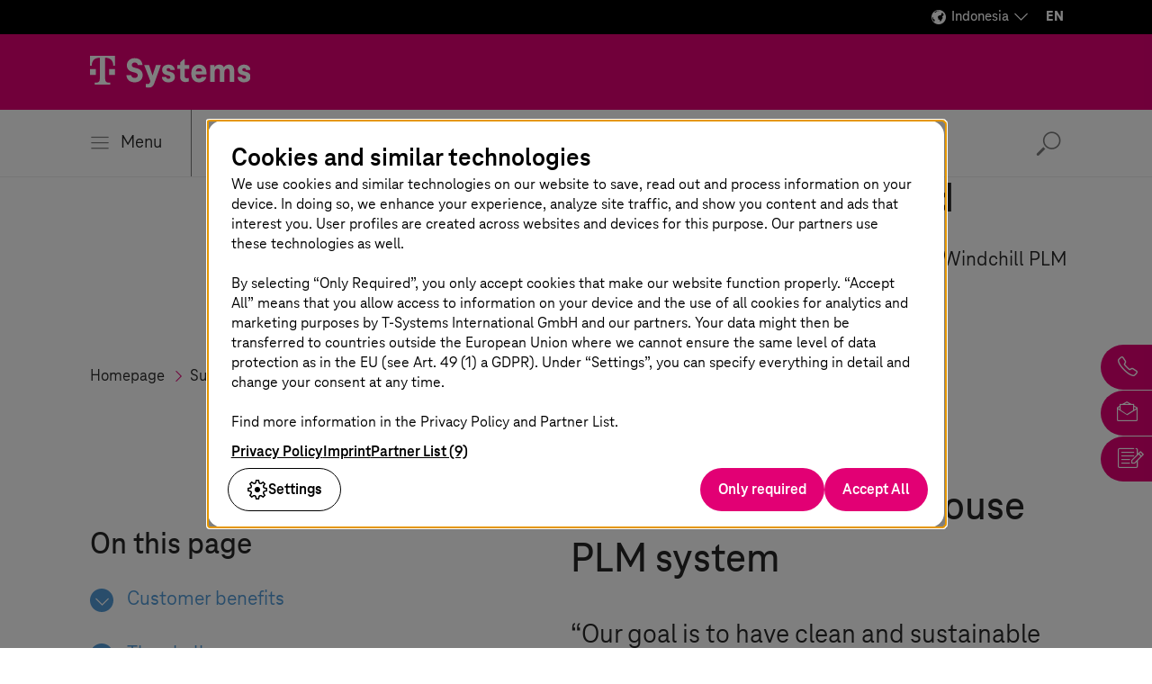

--- FILE ---
content_type: text/html;charset=UTF-8
request_url: https://www.t-systems.com/id/en/success-stories/cloud-and-infrastructure/vitesco-migrating-the-windchill-plm-system-to-aws
body_size: 26561
content:

<!DOCTYPE html>
<html class="no-js" lang="en-ID" dir="ltr"    >
<head >
<meta charset="UTF-8"/>
<title >Off into the cloud – T-Systems </title>
<meta name="description" content="Vitesco Technologies migrates Windchill PLM system to AWS." />
<meta name="viewport" content="width=device-width, initial-scale=1"/>
<meta name="format-detection" content="telephone=no"/>
<meta http-equiv="x-ua-compatible" content="IE=edge"/>
<meta data-t5-pagetype="Reference Page"/>
<meta data-t5-pageid="525398"/>
<meta data-t5-pageidcontext="525398"/>
<meta data-t5-filter="Application Services, Cloud Services, Migration and Modernization, Automotive, Manufacturing Industries" />
<link rel="icon" type="image/png" sizes="16x16" href="/resource/crblob/285108/ad5c28cdbc4e452445cb1bb232b860c1/favicon-16x16-png-data.png">
<link rel="icon" type="image/png" sizes="32x32" href="/resource/crblob/285106/ba522dc5a47eb048178994efa77205c5/favicon-32x32-png-data.png">
<meta property="og:title" content="Vitesco: migrating the Windchill PLM system to AWS"/>
<meta property="og:image" content="https://www.t-systems.com/resource/blob/525404/f8a3fc602e99502d506a4054e215f032/im-off-to-the-cloud-data.jpg"/>
<meta property="og:description" content="Vitesco Technologies migrates Windchill PLM system to AWS."/>
<meta property="og:url" content="https://www.t-systems.com/id/en/success-stories/cloud-and-infrastructure/vitesco-migrating-the-windchill-plm-system-to-aws" />
<meta name="twitter:card" content="summary"/>
<meta name="twitter:site" content="@tsystemscom"/>
<meta name="twitter:creator" content="@tsystemssg"/>
<meta property="og:type" content="article"/> <link rel="canonical" href="https://www.t-systems.com/id/en/success-stories/cloud-and-infrastructure/vitesco-migrating-the-windchill-plm-system-to-aws"/>
<link rel="alternate" hreflang="en-SG" href="https://www.t-systems.com/sg/en/success-stories/cloud-and-infrastructure/vitesco-migrating-the-windchill-plm-system-to-aws"/>
<link rel="alternate" hreflang="en-CN" href="https://www.t-systems.com/cn/en/success-stories/cloud-and-infrastructure/vitesco-migrating-the-windchill-plm-system-to-aws"/>
<link rel="alternate" hreflang="en-DE" href="https://www.t-systems.com/de/en/success-stories/cloud-and-infrastructure/vitesco-migrating-the-windchill-plm-system-to-aws"/>
<link rel="alternate" hreflang="en-ID" href="https://www.t-systems.com/id/en/success-stories/cloud-and-infrastructure/vitesco-migrating-the-windchill-plm-system-to-aws"/>
<link rel="alternate" hreflang="de-DE" href="https://www.t-systems.com/de/de/referenzen/cloud-und-infrastructure/vitesco-migration-des-plm-systems-windchill-auf-aws"/>
<link rel="alternate" hreflang="en-IN" href="https://www.t-systems.com/in/en/success-stories/cloud-and-infrastructure/vitesco-migrating-the-windchill-plm-system-to-aws"/>
<script>document.documentElement.className = document.documentElement.className.replace(/no-js/g, 'js');</script>
<link rel="stylesheet" href="/resource/themes/t5/css/t5-414-123.css" integrity="sha512-Ac7jcEiM65advmT6y2FG/CraUCi0U/uMm9dglzOtPPbYfyCcSrJogaiia6dLs9Ex//GDN+m+uEdG9jJU1ITt4w==" crossorigin="anonymous" >
</head><body id="top" class="body hide-bg-image more-magenta"
data-navigation='{"page":{&quot;id&quot;:178828,&quot;lvl&quot;:2},"flyout":{&quot;navigation&quot;:{&quot;id&quot;:180404,&quot;isExternalLink&quot;:false,&quot;title&quot;:&quot;Homepage&quot;,&quot;url&quot;:&quot;https://www.t-systems.com/id/en&quot;,&quot;children&quot;:[{&quot;id&quot;:178350,&quot;isExternalLink&quot;:false,&quot;title&quot;:&quot;Industries&quot;,&quot;url&quot;:&quot;https://www.t-systems.com/id/en/industries&quot;,&quot;children&quot;:[{&quot;id&quot;:178066,&quot;isExternalLink&quot;:false,&quot;title&quot;:&quot;Automotive&quot;,&quot;url&quot;:&quot;https://www.t-systems.com/id/en/industries/automotive&quot;,&quot;children&quot;:[{&quot;id&quot;:623720,&quot;isExternalLink&quot;:false,&quot;title&quot;:&quot;Topics&quot;,&quot;children&quot;:[{&quot;id&quot;:183998,&quot;isExternalLink&quot;:false,&quot;title&quot;:&quot;Automotive Customer Experience&quot;,&quot;url&quot;:&quot;https://www.t-systems.com/id/en/industries/automotive/topics/automotive-customer-experience&quot;},{&quot;id&quot;:628974,&quot;isExternalLink&quot;:false,&quot;title&quot;:&quot;Automotive Journey to the Cloud&quot;,&quot;url&quot;:&quot;https://www.t-systems.com/id/en/industries/automotive/topics/automotive-journey-to-cloud&quot;},{&quot;id&quot;:1001502,&quot;isExternalLink&quot;:false,&quot;title&quot;:&quot;Digital Manufacturing&quot;,&quot;url&quot;:&quot;https://www.t-systems.com/id/en/industries/automotive/topics/digital-manufacturing&quot;},{&quot;id&quot;:1047266,&quot;isExternalLink&quot;:false,&quot;title&quot;:&quot;Digital Engineering&quot;,&quot;url&quot;:&quot;https://www.t-systems.com/id/en/industries/automotive/topics/digital-engineering&quot;}]},{&quot;id&quot;:623722,&quot;isExternalLink&quot;:false,&quot;title&quot;:&quot;Solutions&quot;,&quot;children&quot;:[{&quot;id&quot;:627134,&quot;isExternalLink&quot;:false,&quot;title&quot;:&quot;Connected Mobility Hypercube&quot;,&quot;url&quot;:&quot;https://www.t-systems.com/id/en/industries/automotive/solutions/connected-mobility-hypercube&quot;},{&quot;id&quot;:627104,&quot;isExternalLink&quot;:false,&quot;title&quot;:&quot;In-Car Software&quot;,&quot;url&quot;:&quot;https://www.t-systems.com/id/en/industries/automotive/solutions/in-car-software&quot;},{&quot;id&quot;:627192,&quot;isExternalLink&quot;:false,&quot;title&quot;:&quot;Over-the-Air Updates&quot;,&quot;url&quot;:&quot;https://www.t-systems.com/id/en/industries/automotive/solutions/over-the-air-update&quot;},{&quot;id&quot;:281756,&quot;isExternalLink&quot;:false,&quot;title&quot;:&quot;Automotive Security &quot;,&quot;url&quot;:&quot;https://www.t-systems.com/id/en/industries/automotive/solutions/automotive-security&quot;},{&quot;id&quot;:281396,&quot;isExternalLink&quot;:false,&quot;title&quot;:&quot;Teleoperated Driving&quot;,&quot;url&quot;:&quot;https://www.t-systems.com/id/en/industries/automotive/solutions/teleoperated-driving&quot;},{&quot;id&quot;:627362,&quot;isExternalLink&quot;:false,&quot;title&quot;:&quot;Future Engineering&quot;,&quot;url&quot;:&quot;https://www.t-systems.com/id/en/industries/automotive/solutions/future-engineering&quot;},{&quot;id&quot;:627416,&quot;isExternalLink&quot;:false,&quot;title&quot;:&quot;Industrial metaverse with NVIDIA Omniverse&quot;,&quot;url&quot;:&quot;https://www.t-systems.com/id/en/industries/automotive/solutions/industrial-metaverse-with-nvidia-omniverse&quot;},{&quot;id&quot;:672064,&quot;isExternalLink&quot;:false,&quot;title&quot;:&quot;Battery Production&quot;,&quot;url&quot;:&quot;https://www.t-systems.com/id/en/industries/automotive/solutions/battery-production&quot;},{&quot;id&quot;:1030560,&quot;isExternalLink&quot;:false,&quot;title&quot;:&quot;Omnichannel Customer Journey&quot;,&quot;url&quot;:&quot;https://www.t-systems.com/id/en/industries/automotive/solutions/omnichannel-customer-journey&quot;},{&quot;id&quot;:703968,&quot;isExternalLink&quot;:false,&quot;title&quot;:&quot;AI in Automotive&quot;,&quot;url&quot;:&quot;https://www.t-systems.com/id/en/industries/automotive/solutions/ai-in-automotive&quot;},{&quot;id&quot;:1011124,&quot;isExternalLink&quot;:false,&quot;title&quot;:&quot;Customer Analytics and Insights&quot;,&quot;url&quot;:&quot;https://www.t-systems.com/id/en/industries/automotive/solutions/customer-analytics-and-insights&quot;},{&quot;id&quot;:1032906,&quot;isExternalLink&quot;:false,&quot;title&quot;:&quot;Customer Service Automation&quot;,&quot;url&quot;:&quot;https://www.t-systems.com/id/en/industries/automotive/solutions/customer-service-automation&quot;},{&quot;id&quot;:1038636,&quot;isExternalLink&quot;:false,&quot;title&quot;:&quot;Digitalize dealership with advanced solutions&quot;,&quot;url&quot;:&quot;https://www.t-systems.com/id/en/industries/automotive/solutions/digitalize-dealership&quot;}]},{&quot;id&quot;:629034,&quot;isExternalLink&quot;:false,&quot;title&quot;:&quot;Insights&quot;,&quot;url&quot;:&quot;https://www.t-systems.com/id/en/industries/automotive/insights&quot;},{&quot;id&quot;:629006,&quot;isExternalLink&quot;:false,&quot;title&quot;:&quot;Customer Success&quot;,&quot;url&quot;:&quot;https://www.t-systems.com/id/en/industries/automotive/customer-success&quot;}]},{&quot;id&quot;:178274,&quot;isExternalLink&quot;:false,&quot;title&quot;:&quot;Healthcare&quot;,&quot;url&quot;:&quot;https://www.t-systems.com/id/en/industries/healthcare&quot;,&quot;children&quot;:[{&quot;id&quot;:1010826,&quot;isExternalLink&quot;:false,&quot;title&quot;:&quot;Solutions&quot;,&quot;children&quot;:[{&quot;id&quot;:1010828,&quot;isExternalLink&quot;:false,&quot;title&quot;:&quot;T-Systems solution for healthcare&quot;,&quot;url&quot;:&quot;https://www.t-systems.com/id/en/industries/healthcare/solutions/t-systems-solution-for-healthcare&quot;}]},{&quot;id&quot;:642112,&quot;isExternalLink&quot;:false,&quot;title&quot;:&quot;Topics&quot;,&quot;children&quot;:[{&quot;id&quot;:642176,&quot;isExternalLink&quot;:false,&quot;title&quot;:&quot;Digitalisation in the Hospital&quot;,&quot;url&quot;:&quot;https://www.t-systems.com/id/en/industries/healthcare/topics/digitalization-in-the-hospital&quot;},{&quot;id&quot;:642118,&quot;isExternalLink&quot;:false,&quot;title&quot;:&quot;Digital Health Insurance&quot;,&quot;url&quot;:&quot;https://www.t-systems.com/id/en/industries/healthcare/topics/digital-health-insurance&quot;},{&quot;id&quot;:642136,&quot;isExternalLink&quot;:false,&quot;title&quot;:&quot;Connection to the Telematics Infrastructure&quot;,&quot;url&quot;:&quot;https://www.t-systems.com/id/en/industries/healthcare/topics/connection-to-telematics-infrastructure&quot;},{&quot;id&quot;:642166,&quot;isExternalLink&quot;:false,&quot;title&quot;:&quot;Digitalisation of Care&quot;,&quot;url&quot;:&quot;https://www.t-systems.com/id/en/industries/healthcare/topics/digitalization-of-care&quot;}]},{&quot;id&quot;:642082,&quot;isExternalLink&quot;:false,&quot;title&quot;:&quot;Insights&quot;,&quot;url&quot;:&quot;https://www.t-systems.com/id/en/industries/healthcare/insights&quot;},{&quot;id&quot;:642196,&quot;isExternalLink&quot;:false,&quot;title&quot;:&quot;Customer Success&quot;,&quot;url&quot;:&quot;https://www.t-systems.com/id/en/industries/healthcare/customer-success&quot;}]},{&quot;id&quot;:178200,&quot;isExternalLink&quot;:false,&quot;title&quot;:&quot;Public Sector&quot;,&quot;url&quot;:&quot;https://www.t-systems.com/id/en/industries/public-sector&quot;,&quot;children&quot;:[{&quot;id&quot;:635048,&quot;isExternalLink&quot;:false,&quot;title&quot;:&quot;Topics&quot;,&quot;children&quot;:[{&quot;id&quot;:638190,&quot;isExternalLink&quot;:false,&quot;title&quot;:&quot;Digital Public Administration&quot;,&quot;url&quot;:&quot;https://www.t-systems.com/id/en/industries/public-sector/topics/digital-public-administration&quot;},{&quot;id&quot;:638174,&quot;isExternalLink&quot;:false,&quot;title&quot;:&quot;Public Sector Sustainability&quot;,&quot;url&quot;:&quot;https://www.t-systems.com/id/en/industries/public-sector/topics/public-sector-sustainability&quot;},{&quot;id&quot;:638152,&quot;isExternalLink&quot;:false,&quot;title&quot;:&quot;Digital Sovereignty&quot;,&quot;url&quot;:&quot;https://www.t-systems.com/id/en/industries/public-sector/topics/digital-sovereignity&quot;}]},{&quot;id&quot;:635162,&quot;isExternalLink&quot;:false,&quot;title&quot;:&quot;Insights&quot;,&quot;url&quot;:&quot;https://www.t-systems.com/id/en/industries/public-sector/insights&quot;},{&quot;id&quot;:635142,&quot;isExternalLink&quot;:false,&quot;title&quot;:&quot;Customer Success&quot;,&quot;url&quot;:&quot;https://www.t-systems.com/id/en/industries/public-sector/success-stories&quot;}]},{&quot;id&quot;:521712,&quot;isExternalLink&quot;:false,&quot;title&quot;:&quot;Public Transport&quot;,&quot;url&quot;:&quot;https://www.t-systems.com/id/en/industries/public-transport&quot;,&quot;children&quot;:[{&quot;id&quot;:639324,&quot;isExternalLink&quot;:false,&quot;title&quot;:&quot;Topics&quot;,&quot;children&quot;:[{&quot;id&quot;:642898,&quot;isExternalLink&quot;:false,&quot;title&quot;:&quot;Public Transport Infrastructure&quot;,&quot;url&quot;:&quot;https://www.t-systems.com/id/en/industries/public-transport/topics/public-transport-infrastructure&quot;},{&quot;id&quot;:428638,&quot;isExternalLink&quot;:false,&quot;title&quot;:&quot;Public Transport Operations&quot;,&quot;url&quot;:&quot;https://www.t-systems.com/id/en/industries/public-transport/topics/public-transport-operations&quot;},{&quot;id&quot;:643998,&quot;isExternalLink&quot;:false,&quot;title&quot;:&quot;Public Transport Maintenance&quot;,&quot;url&quot;:&quot;https://www.t-systems.com/id/en/industries/public-transport/topics/public-transport-maintenance&quot;},{&quot;id&quot;:644042,&quot;isExternalLink&quot;:false,&quot;title&quot;:&quot;Passenger Experience&quot;,&quot;url&quot;:&quot;https://www.t-systems.com/id/en/industries/public-transport/topics/passenger-experience&quot;}]},{&quot;id&quot;:638970,&quot;isExternalLink&quot;:false,&quot;title&quot;:&quot;Solutions&quot;,&quot;children&quot;:[{&quot;id&quot;:446586,&quot;isExternalLink&quot;:false,&quot;title&quot;:&quot;Airport Management&quot;,&quot;url&quot;:&quot;https://www.t-systems.com/id/en/industries/public-transport/solutions/airport-management&quot;},{&quot;id&quot;:642722,&quot;isExternalLink&quot;:false,&quot;title&quot;:&quot;Multimodal Transport and Mobility-as-a-Service&quot;,&quot;url&quot;:&quot;https://www.t-systems.com/id/en/industries/public-transport/solutions/multimodal-transport-mobility-as-a-service&quot;},{&quot;id&quot;:643968,&quot;isExternalLink&quot;:false,&quot;title&quot;:&quot;Ticket and Revenue Settlement in Public Transport&quot;,&quot;url&quot;:&quot;https://www.t-systems.com/id/en/industries/public-transport/solutions/ticket-revenue-settlement-in-public-transport&quot;},{&quot;id&quot;:643988,&quot;isExternalLink&quot;:false,&quot;title&quot;:&quot;Passenger Infotainment&quot;,&quot;url&quot;:&quot;https://www.t-systems.com/id/en/industries/public-transport/solutions/passenger-infotainment&quot;},{&quot;id&quot;:642830,&quot;isExternalLink&quot;:false,&quot;title&quot;:&quot;Analytics and Optimisation&quot;,&quot;url&quot;:&quot;https://www.t-systems.com/id/en/industries/public-transport/solutions/analytics-and-optimization&quot;},{&quot;id&quot;:642802,&quot;isExternalLink&quot;:false,&quot;title&quot;:&quot;Planning and Disposition&quot;,&quot;url&quot;:&quot;https://www.t-systems.com/id/en/industries/public-transport/solutions/planning-and-disposition&quot;},{&quot;id&quot;:645468,&quot;isExternalLink&quot;:false,&quot;title&quot;:&quot;Intermodal Transport Control Systems&quot;,&quot;url&quot;:&quot;https://www.t-systems.com/id/en/industries/public-transport/solutions/intermodal-transport-control-systems&quot;},{&quot;id&quot;:642790,&quot;isExternalLink&quot;:false,&quot;title&quot;:&quot;Digital Communication Infrastructure&quot;,&quot;url&quot;:&quot;https://www.t-systems.com/id/en/industries/public-transport/solutions/digital-communication-infrastructure&quot;},{&quot;id&quot;:642768,&quot;isExternalLink&quot;:false,&quot;title&quot;:&quot;Digital Rail Infrastructure&quot;,&quot;url&quot;:&quot;https://www.t-systems.com/id/en/industries/public-transport/solutions/digital-rail-infrastructure&quot;},{&quot;id&quot;:642732,&quot;isExternalLink&quot;:false,&quot;title&quot;:&quot;Smart Station, Smart Vehicle&quot;,&quot;url&quot;:&quot;https://www.t-systems.com/id/en/industries/public-transport/solutions/smart-station-smart-vehicle&quot;}]},{&quot;id&quot;:639332,&quot;isExternalLink&quot;:false,&quot;title&quot;:&quot;Insights&quot;,&quot;url&quot;:&quot;https://www.t-systems.com/id/en/industries/public-transport/insights&quot;},{&quot;id&quot;:639344,&quot;isExternalLink&quot;:false,&quot;title&quot;:&quot;Customer Success&quot;,&quot;url&quot;:&quot;https://www.t-systems.com/id/en/industries/public-transport/customer-success&quot;}]},{&quot;id&quot;:646346,&quot;isExternalLink&quot;:false,&quot;title&quot;:&quot;Financial Services&quot;,&quot;url&quot;:&quot;https://www.t-systems.com/id/en/industries/financial-services&quot;,&quot;children&quot;:[{&quot;id&quot;:632908,&quot;isExternalLink&quot;:false,&quot;title&quot;:&quot;Topics&quot;,&quot;children&quot;:[{&quot;id&quot;:646270,&quot;isExternalLink&quot;:false,&quot;title&quot;:&quot;Digitalisation of Financial Services&quot;,&quot;url&quot;:&quot;https://www.t-systems.com/id/en/industries/financial-services/topics/digitalization-of-financial-services&quot;},{&quot;id&quot;:646248,&quot;isExternalLink&quot;:false,&quot;title&quot;:&quot;Finance Transformation and Modernisation&quot;,&quot;url&quot;:&quot;https://www.t-systems.com/id/en/industries/financial-services/topics/finance-transformation-and-modernization&quot;},{&quot;id&quot;:646256,&quot;isExternalLink&quot;:false,&quot;title&quot;:&quot;Security and Compliance for Financial Services&quot;,&quot;url&quot;:&quot;https://www.t-systems.com/id/en/industries/financial-services/topics/security-and-compliance-for-financial-services&quot;}]},{&quot;id&quot;:646322,&quot;isExternalLink&quot;:false,&quot;title&quot;:&quot;Insights&quot;,&quot;url&quot;:&quot;https://www.t-systems.com/id/en/industries/financial-services/insights&quot;}]},{&quot;id&quot;:178348,&quot;isExternalLink&quot;:false,&quot;title&quot;:&quot;Manufacturing&quot;,&quot;url&quot;:&quot;https://www.t-systems.com/id/en/industries/manufacturing&quot;,&quot;children&quot;:[{&quot;id&quot;:633104,&quot;isExternalLink&quot;:false,&quot;title&quot;:&quot;Topics&quot;,&quot;children&quot;:[{&quot;id&quot;:178300,&quot;isExternalLink&quot;:false,&quot;title&quot;:&quot;Resilient Supply Chains&quot;,&quot;url&quot;:&quot;https://www.t-systems.com/id/en/industries/manufacturing/topics/resilient-supply-chains&quot;},{&quot;id&quot;:178326,&quot;isExternalLink&quot;:false,&quot;title&quot;:&quot;Product Lifecycle Management&quot;,&quot;url&quot;:&quot;https://www.t-systems.com/id/en/industries/manufacturing/topics/product-lifecycle-management&quot;},{&quot;id&quot;:648834,&quot;isExternalLink&quot;:false,&quot;title&quot;:&quot;Process Industries and Electronics&quot;,&quot;url&quot;:&quot;https://www.t-systems.com/id/en/industries/manufacturing/topics/process-industries-and-electronics&quot;},{&quot;id&quot;:706016,&quot;isExternalLink&quot;:false,&quot;title&quot;:&quot;Smart Sustainable Manufacturing&quot;,&quot;url&quot;:&quot;https://www.t-systems.com/id/en/industries/manufacturing/topics/smart-sustainable-manufacturing&quot;}]},{&quot;id&quot;:633102,&quot;isExternalLink&quot;:false,&quot;title&quot;:&quot;Solutions&quot;,&quot;children&quot;:[{&quot;id&quot;:996916,&quot;isExternalLink&quot;:false,&quot;title&quot;:&quot;Data and AI based Optimization Approach&quot;,&quot;url&quot;:&quot;https://www.t-systems.com/id/en/industries/manufacturing/solutions/data-and-ai-based-optimization-approach&quot;},{&quot;id&quot;:1036036,&quot;isExternalLink&quot;:false,&quot;title&quot;:&quot;SAP S/4HANA Transformation in Manufacturing&quot;,&quot;url&quot;:&quot;https://www.t-systems.com/id/en/industries/manufacturing/solutions/sap-s4hana-transformation-in-manufacturing&quot;},{&quot;id&quot;:996916,&quot;isExternalLink&quot;:false,&quot;title&quot;:&quot;Data and AI based Optimization Approach&quot;,&quot;url&quot;:&quot;https://www.t-systems.com/id/en/industries/manufacturing/solutions/data-and-ai-based-optimization-approach&quot;},{&quot;id&quot;:996916,&quot;isExternalLink&quot;:false,&quot;title&quot;:&quot;Data and AI based Optimization Approach&quot;,&quot;url&quot;:&quot;https://www.t-systems.com/id/en/industries/manufacturing/solutions/data-and-ai-based-optimization-approach&quot;},{&quot;id&quot;:1036036,&quot;isExternalLink&quot;:false,&quot;title&quot;:&quot;SAP S/4HANA Transformation in Manufacturing&quot;,&quot;url&quot;:&quot;https://www.t-systems.com/id/en/industries/manufacturing/solutions/sap-s4hana-transformation-in-manufacturing&quot;}]},{&quot;id&quot;:648828,&quot;isExternalLink&quot;:false,&quot;title&quot;:&quot;Insights&quot;,&quot;url&quot;:&quot;https://www.t-systems.com/id/en/industries/manufacturing/insights&quot;},{&quot;id&quot;:648800,&quot;isExternalLink&quot;:false,&quot;title&quot;:&quot;Customer Success&quot;,&quot;url&quot;:&quot;https://www.t-systems.com/id/en/industries/manufacturing/customer-success&quot;}]},{&quot;id&quot;:178142,&quot;isExternalLink&quot;:false,&quot;title&quot;:&quot;Retail, Logistics and Utilities&quot;,&quot;url&quot;:&quot;https://www.t-systems.com/id/en/industries/retail-logistics-and-utilities&quot;,&quot;children&quot;:[{&quot;id&quot;:633162,&quot;isExternalLink&quot;:false,&quot;title&quot;:&quot;Topics&quot;,&quot;children&quot;:[{&quot;id&quot;:404204,&quot;isExternalLink&quot;:false,&quot;title&quot;:&quot;Connected Retail&quot;,&quot;url&quot;:&quot;https://www.t-systems.com/id/en/industries/retail-logistics-and-utilities/topics/connected-retail&quot;},{&quot;id&quot;:404250,&quot;isExternalLink&quot;:false,&quot;title&quot;:&quot;Retail Supply Chain Management&quot;,&quot;url&quot;:&quot;https://www.t-systems.com/id/en/industries/retail-logistics-and-utilities/topics/retail-supply-chain-management&quot;},{&quot;id&quot;:178254,&quot;isExternalLink&quot;:false,&quot;title&quot;:&quot;Sustainability in Retail and Logistics&quot;,&quot;url&quot;:&quot;https://www.t-systems.com/id/en/industries/retail-logistics-and-utilities/topics/sustainability-in-retail-and-logistics&quot;},{&quot;id&quot;:178120,&quot;isExternalLink&quot;:false,&quot;title&quot;:&quot;Retail IT Modernisation&quot;,&quot;url&quot;:&quot;https://www.t-systems.com/id/en/industries/retail-logistics-and-utilities/topics/retail-it-modernization&quot;},{&quot;id&quot;:648378,&quot;isExternalLink&quot;:false,&quot;title&quot;:&quot;Digitalisation for Utilities&quot;,&quot;url&quot;:&quot;https://www.t-systems.com/id/en/industries/retail-logistics-and-utilities/topics/digitalization-for-utilities&quot;}]},{&quot;id&quot;:633164,&quot;isExternalLink&quot;:false,&quot;title&quot;:&quot;Solutions&quot;,&quot;children&quot;:[{&quot;id&quot;:672092,&quot;isExternalLink&quot;:false,&quot;title&quot;:&quot;Digital Delivery Note&quot;,&quot;url&quot;:&quot;https://www.t-systems.com/id/en/industries/retail-logistics-and-utilities/solutions/digital-delivery-note&quot;}]},{&quot;id&quot;:648416,&quot;isExternalLink&quot;:false,&quot;title&quot;:&quot;Insights&quot;,&quot;url&quot;:&quot;https://www.t-systems.com/id/en/industries/retail-logistics-and-utilities/insights&quot;},{&quot;id&quot;:648346,&quot;isExternalLink&quot;:false,&quot;title&quot;:&quot;Customer Success&quot;,&quot;url&quot;:&quot;https://www.t-systems.com/id/en/industries/retail-logistics-and-utilities/customer-success&quot;}]}]},{&quot;id&quot;:627874,&quot;isExternalLink&quot;:false,&quot;title&quot;:&quot;Solutions&quot;,&quot;children&quot;:[{&quot;id&quot;:691048,&quot;isExternalLink&quot;:false,&quot;title&quot;:&quot;Application Services&quot;,&quot;url&quot;:&quot;https://www.t-systems.com/id/en/application-services&quot;,&quot;children&quot;:[{&quot;id&quot;:691086,&quot;isExternalLink&quot;:false,&quot;title&quot;:&quot;Topics&quot;,&quot;children&quot;:[{&quot;id&quot;:691038,&quot;isExternalLink&quot;:false,&quot;title&quot;:&quot;Application Lifecycle Management&quot;,&quot;url&quot;:&quot;https://www.t-systems.com/id/en/application-services/topics/application-lifecycle-management&quot;}]},{&quot;id&quot;:691116,&quot;isExternalLink&quot;:false,&quot;title&quot;:&quot;Solutions&quot;,&quot;children&quot;:[{&quot;id&quot;:177096,&quot;isExternalLink&quot;:false,&quot;title&quot;:&quot;SAP Solutions&quot;,&quot;url&quot;:&quot;https://www.t-systems.com/id/en/application-services/solutions/sap-solutions&quot;,&quot;children&quot;:[{&quot;id&quot;:218042,&quot;isExternalLink&quot;:false,&quot;title&quot;:&quot;SAP on AWS&quot;,&quot;url&quot;:&quot;https://www.t-systems.com/id/en/application-services/solutions/sap-solutions/sap-on-aws&quot;},{&quot;id&quot;:516472,&quot;isExternalLink&quot;:false,&quot;title&quot;:&quot;SAP Application Management &amp; Modernization&quot;,&quot;url&quot;:&quot;https://www.t-systems.com/id/en/application-services/solutions/sap-solutions/sap-application-management-and-modernization&quot;},{&quot;id&quot;:177094,&quot;isExternalLink&quot;:false,&quot;title&quot;:&quot;Multi-Cloud for SAP&quot;,&quot;url&quot;:&quot;https://www.t-systems.com/id/en/application-services/solutions/sap-solutions/multi-cloud-for-sap&quot;},{&quot;id&quot;:177064,&quot;isExternalLink&quot;:false,&quot;title&quot;:&quot;SAP S/4HANA Migration&quot;,&quot;url&quot;:&quot;https://www.t-systems.com/id/en/application-services/solutions/sap-solutions/sap-s4-hana-migration&quot;},{&quot;id&quot;:569480,&quot;isExternalLink&quot;:false,&quot;title&quot;:&quot;SAP Sustainability Solutions&quot;,&quot;url&quot;:&quot;https://www.t-systems.com/id/en/application-services/solutions/sap-solutions/sap-sustainability-solutions&quot;},{&quot;id&quot;:670070,&quot;isExternalLink&quot;:false,&quot;title&quot;:&quot;RISE with SAP&quot;,&quot;url&quot;:&quot;https://www.t-systems.com/id/en/application-services/solutions/sap-solutions/rise-with-sap&quot;},{&quot;id&quot;:1010066,&quot;isExternalLink&quot;:false,&quot;title&quot;:&quot;SAP HCM Transformation&quot;,&quot;url&quot;:&quot;https://www.t-systems.com/id/en/application-services/solutions/sap-solutions/sap-hcm-transformation&quot;}]},{&quot;id&quot;:691026,&quot;isExternalLink&quot;:false,&quot;title&quot;:&quot;ServiceNow Solutions&quot;,&quot;url&quot;:&quot;https://www.t-systems.com/id/en/application-services/solutions/servicenow-solutions&quot;,&quot;children&quot;:[{&quot;id&quot;:1094640,&quot;isExternalLink&quot;:false,&quot;title&quot;:&quot;ServiceNow Professional Services&quot;,&quot;url&quot;:&quot;https://www.t-systems.com/id/en/application-services/solutions/servicenow-solutions/servicenow-professional-services&quot;},{&quot;id&quot;:1090416,&quot;isExternalLink&quot;:false,&quot;title&quot;:&quot;Managed SaaS&quot;,&quot;url&quot;:&quot;https://www.t-systems.com/id/en/application-services/solutions/servicenow-solutions/managed-saas&quot;},{&quot;id&quot;:691034,&quot;isExternalLink&quot;:false,&quot;title&quot;:&quot;AMBIKA – EV Charging Station Management Solution&quot;,&quot;url&quot;:&quot;https://www.t-systems.com/id/en/application-services/solutions/servicenow-solutions/ambika-ev-charging-station-management-solution&quot;}]},{&quot;id&quot;:562690,&quot;isExternalLink&quot;:false,&quot;title&quot;:&quot;Enterprise Application Services&quot;,&quot;url&quot;:&quot;https://www.t-systems.com/id/en/application-services/solutions/enterprise-application-services&quot;},{&quot;id&quot;:996242,&quot;isExternalLink&quot;:false,&quot;title&quot;:&quot;Landscape Modernization&quot;,&quot;url&quot;:&quot;https://www.t-systems.com/id/en/application-services/solutions/landscape-modernization&quot;}]},{&quot;id&quot;:691032,&quot;isExternalLink&quot;:false,&quot;title&quot;:&quot;Insights&quot;,&quot;url&quot;:&quot;https://www.t-systems.com/id/en/application-services/insights&quot;},{&quot;id&quot;:691120,&quot;isExternalLink&quot;:false,&quot;title&quot;:&quot;Customer Success&quot;,&quot;url&quot;:&quot;https://www.t-systems.com/id/en/application-services/customer-success&quot;}]},{&quot;id&quot;:673240,&quot;isExternalLink&quot;:false,&quot;title&quot;:&quot;Application Value Management&quot;,&quot;url&quot;:&quot;https://www.t-systems.com/id/en/application-value-management&quot;,&quot;children&quot;:[{&quot;id&quot;:628376,&quot;isExternalLink&quot;:false,&quot;title&quot;:&quot;Topics&quot;,&quot;children&quot;:[{&quot;id&quot;:673246,&quot;isExternalLink&quot;:false,&quot;title&quot;:&quot;Managing Applications&quot;,&quot;url&quot;:&quot;https://www.t-systems.com/id/en/application-value-management/topics/managing-applications&quot;}]},{&quot;id&quot;:628374,&quot;isExternalLink&quot;:false,&quot;title&quot;:&quot;Solutions&quot;,&quot;children&quot;:[{&quot;id&quot;:618304,&quot;isExternalLink&quot;:false,&quot;title&quot;:&quot;Application Management Services&quot;,&quot;url&quot;:&quot;https://www.t-systems.com/id/en/application-value-management/solutions/application-management-services&quot;},{&quot;id&quot;:177472,&quot;isExternalLink&quot;:false,&quot;title&quot;:&quot;Managed Container Stack&quot;,&quot;url&quot;:&quot;https://www.t-systems.com/id/en/application-value-management/solutions/managed-container-stack&quot;}]},{&quot;id&quot;:673234,&quot;isExternalLink&quot;:false,&quot;title&quot;:&quot;Insights&quot;,&quot;url&quot;:&quot;https://www.t-systems.com/id/en/application-value-management/insights&quot;},{&quot;id&quot;:673242,&quot;isExternalLink&quot;:false,&quot;title&quot;:&quot;Customer Success&quot;,&quot;url&quot;:&quot;https://www.t-systems.com/id/en/application-value-management/customer-success&quot;}]},{&quot;id&quot;:651536,&quot;isExternalLink&quot;:false,&quot;title&quot;:&quot;Artificial Intelligence&quot;,&quot;url&quot;:&quot;https://www.t-systems.com/id/en/artificial-intelligence&quot;,&quot;children&quot;:[{&quot;id&quot;:649138,&quot;isExternalLink&quot;:false,&quot;title&quot;:&quot;Topics&quot;,&quot;children&quot;:[{&quot;id&quot;:651458,&quot;isExternalLink&quot;:false,&quot;title&quot;:&quot;AI Strategy&quot;,&quot;url&quot;:&quot;https://www.t-systems.com/id/en/artificial-intelligence/topics/ai-strategy&quot;}]},{&quot;id&quot;:649136,&quot;isExternalLink&quot;:false,&quot;title&quot;:&quot;Solutions&quot;,&quot;children&quot;:[{&quot;id&quot;:400740,&quot;isExternalLink&quot;:false,&quot;title&quot;:&quot;AI Solution Factory&quot;,&quot;url&quot;:&quot;https://www.t-systems.com/id/en/artificial-intelligence/solutions/ai-solution-factory&quot;},{&quot;id&quot;:651386,&quot;isExternalLink&quot;:false,&quot;title&quot;:&quot;Artificial Intelligence and Data Analytics&quot;,&quot;url&quot;:&quot;https://www.t-systems.com/id/en/artificial-intelligence/solutions/artificial-intelligence-and-data-analytics&quot;},{&quot;id&quot;:1019642,&quot;isExternalLink&quot;:false,&quot;title&quot;:&quot;AI Foundation Services&quot;,&quot;url&quot;:&quot;https://www.t-systems.com/id/en/artificial-intelligence/solutions/ai-foundation-services&quot;},{&quot;id&quot;:1056368,&quot;isExternalLink&quot;:false,&quot;title&quot;:&quot;UiPath AI-as-a-Service&quot;,&quot;url&quot;:&quot;https://www.t-systems.com/id/en/artificial-intelligence/solutions/uipath-ai-as-a-service&quot;}]},{&quot;id&quot;:651476,&quot;isExternalLink&quot;:false,&quot;title&quot;:&quot;Insights&quot;,&quot;url&quot;:&quot;https://www.t-systems.com/id/en/artificial-intelligence/insights&quot;},{&quot;id&quot;:651474,&quot;isExternalLink&quot;:false,&quot;title&quot;:&quot;Customer Success&quot;,&quot;url&quot;:&quot;https://www.t-systems.com/id/en/artificial-intelligence/customer-success&quot;}]},{&quot;id&quot;:664070,&quot;isExternalLink&quot;:false,&quot;title&quot;:&quot;Content and Collaboration&quot;,&quot;url&quot;:&quot;https://www.t-systems.com/id/en/content-and-collaboration&quot;,&quot;children&quot;:[{&quot;id&quot;:626890,&quot;isExternalLink&quot;:false,&quot;title&quot;:&quot;Topics&quot;,&quot;children&quot;:[{&quot;id&quot;:664042,&quot;isExternalLink&quot;:false,&quot;title&quot;:&quot;Workflow Optimisation with Data Harmonisation&quot;,&quot;url&quot;:&quot;https://www.t-systems.com/id/en/content-and-collaboration/topics/workflow-optimization-with-data-harmonization&quot;}]},{&quot;id&quot;:626892,&quot;isExternalLink&quot;:false,&quot;title&quot;:&quot;Solutions&quot;,&quot;children&quot;:[{&quot;id&quot;:177520,&quot;isExternalLink&quot;:false,&quot;title&quot;:&quot;Collaboration Services&quot;,&quot;url&quot;:&quot;https://www.t-systems.com/id/en/content-and-collaboration/solutions/collaboration-services&quot;},{&quot;id&quot;:663972,&quot;isExternalLink&quot;:false,&quot;title&quot;:&quot;Akamai Cloud Services&quot;,&quot;url&quot;:&quot;https://www.t-systems.com/id/en/content-and-collaboration/solutions/akamai-cloud-services&quot;},{&quot;id&quot;:660470,&quot;isExternalLink&quot;:false,&quot;title&quot;:&quot;Enterprise Content Management&quot;,&quot;url&quot;:&quot;https://www.t-systems.com/id/en/content-and-collaboration/solutions/enterprise-content-management&quot;,&quot;children&quot;:[{&quot;id&quot;:660486,&quot;isExternalLink&quot;:false,&quot;title&quot;:&quot;ImageMaster&quot;,&quot;url&quot;:&quot;https://www.t-systems.com/id/en/content-and-collaboration/solutions/enterprise-content-management/imagemaster&quot;},{&quot;id&quot;:664156,&quot;isExternalLink&quot;:false,&quot;title&quot;:&quot;TypeMaster&quot;,&quot;url&quot;:&quot;https://www.t-systems.com/id/en/content-and-collaboration/solutions/enterprise-content-management/typemaster&quot;},{&quot;id&quot;:664172,&quot;isExternalLink&quot;:false,&quot;title&quot;:&quot;NormMaster&quot;,&quot;url&quot;:&quot;https://www.t-systems.com/id/en/content-and-collaboration/solutions/enterprise-content-management/normmaster&quot;},{&quot;id&quot;:664146,&quot;isExternalLink&quot;:false,&quot;title&quot;:&quot;RouteMaster&quot;,&quot;url&quot;:&quot;https://www.t-systems.com/id/en/content-and-collaboration/solutions/enterprise-content-management/routemaster&quot;}]}]},{&quot;id&quot;:664092,&quot;isExternalLink&quot;:false,&quot;title&quot;:&quot;Insights&quot;,&quot;url&quot;:&quot;https://www.t-systems.com/id/en/content-and-collaboration/insights&quot;},{&quot;id&quot;:664036,&quot;isExternalLink&quot;:false,&quot;title&quot;:&quot;Customer Success&quot;,&quot;url&quot;:&quot;https://www.t-systems.com/id/en/content-and-collaboration/customer-success&quot;}]},{&quot;id&quot;:177602,&quot;isExternalLink&quot;:false,&quot;title&quot;:&quot;Cloud Services&quot;,&quot;url&quot;:&quot;https://www.t-systems.com/id/en/cloud-services&quot;,&quot;children&quot;:[{&quot;id&quot;:628816,&quot;isExternalLink&quot;:false,&quot;title&quot;:&quot;Topics&quot;,&quot;children&quot;:[{&quot;id&quot;:688324,&quot;isExternalLink&quot;:false,&quot;title&quot;:&quot;Managing the Cloud Environment&quot;,&quot;url&quot;:&quot;https://www.t-systems.com/id/en/cloud-services/topics/managing-the-cloud-environment&quot;}]},{&quot;id&quot;:628818,&quot;isExternalLink&quot;:false,&quot;title&quot;:&quot;Solutions&quot;,&quot;children&quot;:[{&quot;id&quot;:688344,&quot;isExternalLink&quot;:false,&quot;title&quot;:&quot;Public Cloud&quot;,&quot;url&quot;:&quot;https://www.t-systems.com/id/en/cloud-services/solutions/public-cloud&quot;,&quot;children&quot;:[{&quot;id&quot;:688368,&quot;isExternalLink&quot;:false,&quot;title&quot;:&quot;Google Cloud Managed Services&quot;,&quot;url&quot;:&quot;https://www.t-systems.com/id/en/cloud-services/solutions/public-cloud/google-cloud-managed-services&quot;},{&quot;id&quot;:638184,&quot;isExternalLink&quot;:false,&quot;title&quot;:&quot;Open Telekom Cloud&quot;,&quot;url&quot;:&quot;https://www.t-systems.com/id/en/cloud-services/solutions/public-cloud/open-telekom-cloud&quot;},{&quot;id&quot;:177250,&quot;isExternalLink&quot;:false,&quot;title&quot;:&quot;AWS Managed Services&quot;,&quot;url&quot;:&quot;https://www.t-systems.com/id/en/cloud-services/solutions/public-cloud/aws-managed-services&quot;,&quot;children&quot;:[{&quot;id&quot;:476924,&quot;isExternalLink&quot;:false,&quot;title&quot;:&quot;AWS Migration&quot;,&quot;url&quot;:&quot;https://www.t-systems.com/id/en/migration-and-modernization/solutions/aws-migration&quot;},{&quot;id&quot;:218042,&quot;isExternalLink&quot;:false,&quot;title&quot;:&quot;SAP on AWS &quot;,&quot;url&quot;:&quot;https://www.t-systems.com/id/en/application-services/solutions/sap-solutions/sap-on-aws&quot;},{&quot;id&quot;:221232,&quot;isExternalLink&quot;:false,&quot;title&quot;:&quot;VMware Cloud on AWS&quot;,&quot;url&quot;:&quot;https://www.t-systems.com/id/en/migration-and-modernization/solutions/vmware-to-aws-migration&quot;}]},{&quot;id&quot;:177318,&quot;isExternalLink&quot;:false,&quot;title&quot;:&quot;Azure Managed Services&quot;,&quot;url&quot;:&quot;https://www.t-systems.com/id/en/cloud-services/solutions/public-cloud/azure-managed-cloud-services&quot;,&quot;children&quot;:[{&quot;id&quot;:522324,&quot;isExternalLink&quot;:false,&quot;title&quot;:&quot;CloudConnect for Azure&quot;,&quot;url&quot;:&quot;https://www.t-systems.com/id/en/cloud-services/solutions/public-cloud/azure-managed-cloud-services/cloudconnect-for-azure&quot;},{&quot;id&quot;:688494,&quot;isExternalLink&quot;:false,&quot;title&quot;:&quot;Multicloud Management with Azure Arc&quot;,&quot;url&quot;:&quot;https://www.t-systems.com/id/en/cloud-services/solutions/public-cloud/azure-managed-cloud-services/multicloud-management-with-azure-arc&quot;}]}]},{&quot;id&quot;:688508,&quot;isExternalLink&quot;:false,&quot;title&quot;:&quot;Private Cloud&quot;,&quot;url&quot;:&quot;https://www.t-systems.com/id/en/cloud-services/solutions/private-cloud&quot;,&quot;children&quot;:[{&quot;id&quot;:206562,&quot;isExternalLink&quot;:false,&quot;title&quot;:&quot;Multi Cloud Connectivity Platform&quot;,&quot;url&quot;:&quot;https://www.t-systems.com/id/en/cloud-services/solutions/private-cloud/multi-cloud-connectivity-platform&quot;},{&quot;id&quot;:177380,&quot;isExternalLink&quot;:false,&quot;title&quot;:&quot;Future Cloud Infrastructure&quot;,&quot;url&quot;:&quot;https://www.t-systems.com/id/en/cloud-services/solutions/private-cloud/future-cloud-infrastructure&quot;},{&quot;id&quot;:177358,&quot;isExternalLink&quot;:false,&quot;title&quot;:&quot;VMware Managed Services&quot;,&quot;url&quot;:&quot;https://www.t-systems.com/id/en/cloud-services/solutions/private-cloud/vmware-managed-services&quot;},{&quot;id&quot;:177566,&quot;isExternalLink&quot;:false,&quot;title&quot;:&quot;Classic Hosting&quot;,&quot;url&quot;:&quot;https://www.t-systems.com/id/en/cloud-services/solutions/private-cloud/classic-hosting&quot;}]},{&quot;id&quot;:490936,&quot;isExternalLink&quot;:false,&quot;title&quot;:&quot;Mainframe services&quot;,&quot;url&quot;:&quot;https://www.t-systems.com/id/en/cloud-services/solutions/mainframe-services&quot;},{&quot;id&quot;:365402,&quot;isExternalLink&quot;:false,&quot;title&quot;:&quot;Managed EDI Services&quot;,&quot;url&quot;:&quot;https://www.t-systems.com/id/en/cloud-services/solutions/managed-edi-services&quot;},{&quot;id&quot;:177598,&quot;isExternalLink&quot;:false,&quot;title&quot;:&quot;Co-location Services&quot;,&quot;url&quot;:&quot;https://www.t-systems.com/id/en/cloud-services/solutions/co-location-services&quot;},{&quot;id&quot;:1033524,&quot;isExternalLink&quot;:false,&quot;title&quot;:&quot;FinOps Cloud Services&quot;,&quot;url&quot;:&quot;https://www.t-systems.com/id/en/cloud-services/solutions/finops-cloud-services&quot;}]},{&quot;id&quot;:688806,&quot;isExternalLink&quot;:false,&quot;title&quot;:&quot;Insights&quot;,&quot;url&quot;:&quot;https://www.t-systems.com/id/en/cloud-services/insights&quot;},{&quot;id&quot;:688792,&quot;isExternalLink&quot;:false,&quot;title&quot;:&quot;Customer Success&quot;,&quot;url&quot;:&quot;https://www.t-systems.com/id/en/cloud-services/customer-success&quot;}]},{&quot;id&quot;:666768,&quot;isExternalLink&quot;:false,&quot;title&quot;:&quot;Data Intelligence&quot;,&quot;url&quot;:&quot;https://www.t-systems.com/id/en/data-intelligence&quot;,&quot;children&quot;:[{&quot;id&quot;:666740,&quot;isExternalLink&quot;:false,&quot;title&quot;:&quot;Topics&quot;,&quot;children&quot;:[{&quot;id&quot;:576702,&quot;isExternalLink&quot;:false,&quot;title&quot;:&quot;Data-Driven Transformation&quot;,&quot;url&quot;:&quot;https://www.t-systems.com/id/en/data-intelligence/topics/data-driven-transformation&quot;}]},{&quot;id&quot;:666860,&quot;isExternalLink&quot;:false,&quot;title&quot;:&quot;Solutions&quot;,&quot;children&quot;:[{&quot;id&quot;:176916,&quot;isExternalLink&quot;:false,&quot;title&quot;:&quot;Data Intelligence Hub&quot;,&quot;url&quot;:&quot;https://www.t-systems.com/id/en/data-intelligence/solutions/data-intelligence-hub&quot;},{&quot;id&quot;:176846,&quot;isExternalLink&quot;:false,&quot;title&quot;:&quot;Big Data Analytics&quot;,&quot;url&quot;:&quot;https://www.t-systems.com/id/en/data-intelligence/solutions/big-data-analytics&quot;},{&quot;id&quot;:576652,&quot;isExternalLink&quot;:false,&quot;title&quot;:&quot;Data Spaces&quot;,&quot;url&quot;:&quot;https://www.t-systems.com/id/en/data-intelligence/solutions/data-spaces&quot;},{&quot;id&quot;:666794,&quot;isExternalLink&quot;:false,&quot;title&quot;:&quot;Modern Data Backup&quot;,&quot;url&quot;:&quot;https://www.t-systems.com/id/en/data-intelligence/solutions/modern-data-backup&quot;},{&quot;id&quot;:1028034,&quot;isExternalLink&quot;:false,&quot;title&quot;:&quot;Data Mesh&quot;,&quot;url&quot;:&quot;https://www.t-systems.com/id/en/data-intelligence/solutions/data-mesh&quot;},{&quot;id&quot;:1044694,&quot;isExternalLink&quot;:false,&quot;title&quot;:&quot;Machine Data Analytics&quot;,&quot;url&quot;:&quot;https://www.t-systems.com/id/en/data-intelligence/solutions/machine-data-analytics&quot;}]},{&quot;id&quot;:666772,&quot;isExternalLink&quot;:false,&quot;title&quot;:&quot;Insights&quot;,&quot;url&quot;:&quot;https://www.t-systems.com/id/en/data-intelligence/insights&quot;},{&quot;id&quot;:666790,&quot;isExternalLink&quot;:false,&quot;title&quot;:&quot;Customer Success&quot;,&quot;url&quot;:&quot;https://www.t-systems.com/id/en/data-intelligence/customer-success&quot;}]},{&quot;id&quot;:664496,&quot;isExternalLink&quot;:false,&quot;title&quot;:&quot;Immersive Technology&quot;,&quot;url&quot;:&quot;https://www.t-systems.com/id/en/immersive-technology&quot;,&quot;children&quot;:[{&quot;id&quot;:628216,&quot;isExternalLink&quot;:false,&quot;title&quot;:&quot;Topics&quot;,&quot;children&quot;:[{&quot;id&quot;:664500,&quot;isExternalLink&quot;:false,&quot;title&quot;:&quot;Experience Transformation&quot;,&quot;url&quot;:&quot;https://www.t-systems.com/id/en/immersive-technology/topics/experience-transformation&quot;}]},{&quot;id&quot;:664554,&quot;isExternalLink&quot;:false,&quot;title&quot;:&quot;Insights&quot;,&quot;url&quot;:&quot;https://www.t-systems.com/id/en/immersive-technology/insights&quot;},{&quot;id&quot;:664536,&quot;isExternalLink&quot;:false,&quot;title&quot;:&quot;Customer Success&quot;,&quot;url&quot;:&quot;https://www.t-systems.com/id/en/immersive-technology/customer-success&quot;}]},{&quot;id&quot;:681122,&quot;isExternalLink&quot;:false,&quot;title&quot;:&quot;Intelligent Automation&quot;,&quot;url&quot;:&quot;https://www.t-systems.com/id/en/intelligent-automation&quot;,&quot;children&quot;:[{&quot;id&quot;:628290,&quot;isExternalLink&quot;:false,&quot;title&quot;:&quot;Topics&quot;,&quot;children&quot;:[{&quot;id&quot;:176800,&quot;isExternalLink&quot;:false,&quot;title&quot;:&quot;Digital Workplace&quot;,&quot;url&quot;:&quot;https://www.t-systems.com/id/en/intelligent-automation/topics/digital-workplace&quot;}]},{&quot;id&quot;:628292,&quot;isExternalLink&quot;:false,&quot;title&quot;:&quot;Solutions&quot;,&quot;children&quot;:[{&quot;id&quot;:681136,&quot;isExternalLink&quot;:false,&quot;title&quot;:&quot;Hyperautomation&quot;,&quot;url&quot;:&quot;https://www.t-systems.com/id/en/intelligent-automation/solutions/hyperautomation&quot;}]},{&quot;id&quot;:681162,&quot;isExternalLink&quot;:false,&quot;title&quot;:&quot;Insights&quot;,&quot;url&quot;:&quot;https://www.t-systems.com/id/en/intelligent-automation/insights&quot;},{&quot;id&quot;:681196,&quot;isExternalLink&quot;:false,&quot;title&quot;:&quot;Customer Success&quot;,&quot;url&quot;:&quot;https://www.t-systems.com/id/en/intelligent-automation/customer-success&quot;}]},{&quot;id&quot;:661756,&quot;isExternalLink&quot;:false,&quot;title&quot;:&quot;IoT &amp; Edge&quot;,&quot;url&quot;:&quot;https://www.t-systems.com/id/en/iot-and-edge&quot;,&quot;children&quot;:[{&quot;id&quot;:661800,&quot;isExternalLink&quot;:false,&quot;title&quot;:&quot;Topics&quot;,&quot;children&quot;:[{&quot;id&quot;:664870,&quot;isExternalLink&quot;:false,&quot;title&quot;:&quot;Improve Efficiency with IoT-Integration&quot;,&quot;url&quot;:&quot;https://www.t-systems.com/id/en/iot-and-edge/topics/improve-efficiency-with-iot-integration&quot;}]},{&quot;id&quot;:661768,&quot;isExternalLink&quot;:false,&quot;title&quot;:&quot;Solutions&quot;,&quot;children&quot;:[{&quot;id&quot;:176956,&quot;isExternalLink&quot;:false,&quot;title&quot;:&quot;IoT Solutions&quot;,&quot;url&quot;:&quot;https://www.t-systems.com/id/en/iot-and-edge/solutions/iot-solutions&quot;},{&quot;id&quot;:664856,&quot;isExternalLink&quot;:false,&quot;title&quot;:&quot;Remote Monitoring of Machines&quot;,&quot;url&quot;:&quot;https://www.t-systems.com/id/en/iot-and-edge/solutions/remote-machine-monitoring&quot;},{&quot;id&quot;:177500,&quot;isExternalLink&quot;:false,&quot;title&quot;:&quot;EdgAir&quot;,&quot;url&quot;:&quot;https://www.t-systems.com/id/en/iot-and-edge/solutions/edgair&quot;}]},{&quot;id&quot;:661770,&quot;isExternalLink&quot;:false,&quot;title&quot;:&quot;Insights&quot;,&quot;url&quot;:&quot;https://www.t-systems.com/id/en/iot-and-edge/insights&quot;},{&quot;id&quot;:661806,&quot;isExternalLink&quot;:false,&quot;title&quot;:&quot;Customer Success&quot;,&quot;url&quot;:&quot;https://www.t-systems.com/id/en/iot-and-edge/customer-success&quot;}]},{&quot;id&quot;:682730,&quot;isExternalLink&quot;:false,&quot;title&quot;:&quot;Migration &amp; Modernisation&quot;,&quot;url&quot;:&quot;https://www.t-systems.com/id/en/migration-and-modernization&quot;,&quot;children&quot;:[{&quot;id&quot;:629616,&quot;isExternalLink&quot;:false,&quot;title&quot;:&quot;Topics&quot;,&quot;children&quot;:[{&quot;id&quot;:682716,&quot;isExternalLink&quot;:false,&quot;title&quot;:&quot;Optimising your Cloud Journey&quot;,&quot;url&quot;:&quot;https://www.t-systems.com/id/en/migration-and-modernization/topics/optimizing-your-cloud-journey&quot;}]},{&quot;id&quot;:629618,&quot;isExternalLink&quot;:false,&quot;title&quot;:&quot;Solutions&quot;,&quot;children&quot;:[{&quot;id&quot;:1088436,&quot;isExternalLink&quot;:false,&quot;title&quot;:&quot;T-Systems @Vantage for Seamless IT Modernization&quot;,&quot;url&quot;:&quot;https://www.t-systems.com/id/en/migration-and-modernization/solutions/seamless-it-modernization&quot;},{&quot;id&quot;:177170,&quot;isExternalLink&quot;:false,&quot;title&quot;:&quot;Mainframe &amp; Cloud Transformation&quot;,&quot;url&quot;:&quot;https://www.t-systems.com/id/en/migration-and-modernization/solutions/mainframe-and-cloud-transformation&quot;},{&quot;id&quot;:177522,&quot;isExternalLink&quot;:false,&quot;title&quot;:&quot;Cloud Migration Services&quot;,&quot;url&quot;:&quot;https://www.t-systems.com/id/en/migration-and-modernization/solutions/cloud-migration-services&quot;},{&quot;id&quot;:378666,&quot;isExternalLink&quot;:false,&quot;title&quot;:&quot;Cloud Migration Framework&quot;,&quot;url&quot;:&quot;https://www.t-systems.com/id/en/migration-and-modernization/solutions/cloud-migration-framework&quot;},{&quot;id&quot;:365744,&quot;isExternalLink&quot;:false,&quot;title&quot;:&quot;Managed Application Retirement Services&quot;,&quot;url&quot;:&quot;https://www.t-systems.com/id/en/migration-and-modernization/solutions/managed-application-retirement-services&quot;},{&quot;id&quot;:476924,&quot;isExternalLink&quot;:false,&quot;title&quot;:&quot;AWS Migration&quot;,&quot;url&quot;:&quot;https://www.t-systems.com/id/en/migration-and-modernization/solutions/aws-migration&quot;},{&quot;id&quot;:221232,&quot;isExternalLink&quot;:false,&quot;title&quot;:&quot;VMware to AWS Migration&quot;,&quot;url&quot;:&quot;https://www.t-systems.com/id/en/migration-and-modernization/solutions/vmware-to-aws-migration&quot;},{&quot;id&quot;:473042,&quot;isExternalLink&quot;:false,&quot;title&quot;:&quot;VMware to Azure Migration&quot;,&quot;url&quot;:&quot;https://www.t-systems.com/id/en/migration-and-modernization/solutions/hosted-azure-vmware-solution&quot;}]},{&quot;id&quot;:682782,&quot;isExternalLink&quot;:false,&quot;title&quot;:&quot;Insights&quot;,&quot;url&quot;:&quot;https://www.t-systems.com/id/en/migration-and-modernization/insights&quot;},{&quot;id&quot;:682770,&quot;isExternalLink&quot;:false,&quot;title&quot;:&quot;Customer Success&quot;,&quot;url&quot;:&quot;https://www.t-systems.com/id/en/migration-and-modernization/customer-success&quot;}]},{&quot;id&quot;:691172,&quot;isExternalLink&quot;:false,&quot;title&quot;:&quot;Quantum Computing&quot;,&quot;url&quot;:&quot;https://www.t-systems.com/id/en/quantum-computing&quot;,&quot;children&quot;:[{&quot;id&quot;:691174,&quot;isExternalLink&quot;:false,&quot;title&quot;:&quot;Topics&quot;,&quot;children&quot;:[{&quot;id&quot;:691214,&quot;isExternalLink&quot;:false,&quot;title&quot;:&quot;Increase Collaboration&quot;,&quot;url&quot;:&quot;https://www.t-systems.com/id/en/quantum-computing/topics/increase-collaboration&quot;}]},{&quot;id&quot;:691202,&quot;isExternalLink&quot;:false,&quot;title&quot;:&quot;Solutions&quot;,&quot;children&quot;:[{&quot;id&quot;:691192,&quot;isExternalLink&quot;:false,&quot;title&quot;:&quot;Quantum as a Service&quot;,&quot;url&quot;:&quot;https://www.t-systems.com/id/en/quantum-computing/solutions/quantum-as-a-service&quot;}]}]},{&quot;id&quot;:177964,&quot;isExternalLink&quot;:false,&quot;title&quot;:&quot;Security&quot;,&quot;url&quot;:&quot;https://www.t-systems.com/id/en/security&quot;,&quot;children&quot;:[{&quot;id&quot;:623284,&quot;isExternalLink&quot;:false,&quot;title&quot;:&quot;Topics&quot;,&quot;children&quot;:[{&quot;id&quot;:657390,&quot;isExternalLink&quot;:false,&quot;title&quot;:&quot;Cyber Resilience and Recovery&quot;,&quot;url&quot;:&quot;https://www.t-systems.com/id/en/security/topics/cyber-resilience-and-recovery&quot;},{&quot;id&quot;:657320,&quot;isExternalLink&quot;:false,&quot;title&quot;:&quot;Cyber Security Awareness&quot;,&quot;url&quot;:&quot;https://www.t-systems.com/id/en/security/topics/cyber-security-awareness&quot;},{&quot;id&quot;:177912,&quot;isExternalLink&quot;:false,&quot;title&quot;:&quot;Zero Trust&quot;,&quot;url&quot;:&quot;https://www.t-systems.com/id/en/security/topics/zero-trust&quot;},{&quot;id&quot;:657230,&quot;isExternalLink&quot;:false,&quot;title&quot;:&quot;Smarter Security&quot;,&quot;url&quot;:&quot;https://www.t-systems.com/id/en/security/topics/smarter-security&quot;}]},{&quot;id&quot;:623286,&quot;isExternalLink&quot;:false,&quot;title&quot;:&quot;Solutions&quot;,&quot;children&quot;:[{&quot;id&quot;:657328,&quot;isExternalLink&quot;:false,&quot;title&quot;:&quot;Secure Access Service Edge&quot;,&quot;url&quot;:&quot;https://www.t-systems.com/id/en/security/solutions/secure-access-service-edge&quot;},{&quot;id&quot;:657224,&quot;isExternalLink&quot;:false,&quot;title&quot;:&quot;Managed Detection and Response&quot;,&quot;url&quot;:&quot;https://www.t-systems.com/id/en/security/solutions/managed-detection-and-response&quot;},{&quot;id&quot;:657246,&quot;isExternalLink&quot;:false,&quot;title&quot;:&quot;Microsegmentation&quot;,&quot;url&quot;:&quot;https://www.t-systems.com/id/en/security/solutions/microsegmentation&quot;},{&quot;id&quot;:501314,&quot;isExternalLink&quot;:false,&quot;title&quot;:&quot;Security Consulting&quot;,&quot;url&quot;:&quot;https://www.t-systems.com/id/en/security/solutions/security-consulting&quot;},{&quot;id&quot;:993872,&quot;isExternalLink&quot;:false,&quot;title&quot;:&quot;Automated Penetration Testing&quot;,&quot;url&quot;:&quot;https://www.t-systems.com/id/en/security/solutions/automated-penetration-testing-services&quot;},{&quot;id&quot;:1012162,&quot;isExternalLink&quot;:false,&quot;title&quot;:&quot;OT Security&quot;,&quot;url&quot;:&quot;https://www.t-systems.com/id/en/security/solutions/ot-security&quot;}]},{&quot;id&quot;:657372,&quot;isExternalLink&quot;:false,&quot;title&quot;:&quot;Insights&quot;,&quot;url&quot;:&quot;https://www.t-systems.com/id/en/security/insights&quot;},{&quot;id&quot;:657366,&quot;isExternalLink&quot;:false,&quot;title&quot;:&quot;Customer Success&quot;,&quot;url&quot;:&quot;https://www.t-systems.com/id/en/security/customer-success&quot;}]},{&quot;id&quot;:653888,&quot;isExternalLink&quot;:false,&quot;title&quot;:&quot;Sovereign Cloud&quot;,&quot;url&quot;:&quot;https://www.t-systems.com/id/en/sovereign-cloud&quot;,&quot;children&quot;:[{&quot;id&quot;:631834,&quot;isExternalLink&quot;:false,&quot;title&quot;:&quot;Topics&quot;,&quot;children&quot;:[{&quot;id&quot;:653958,&quot;isExternalLink&quot;:false,&quot;title&quot;:&quot;Data Sovereignty: Beyond Data Protection&quot;,&quot;url&quot;:&quot;https://www.t-systems.com/id/en/sovereign-cloud/topics/data-sovereignty-beyond-data-protection&quot;}]},{&quot;id&quot;:631836,&quot;isExternalLink&quot;:false,&quot;title&quot;:&quot;Solutions&quot;,&quot;children&quot;:[{&quot;id&quot;:653904,&quot;isExternalLink&quot;:false,&quot;title&quot;:&quot;Sovereign Cloud powered by Google Cloud&quot;,&quot;url&quot;:&quot;https://www.t-systems.com/id/en/sovereign-cloud/solutions/sovereign-cloud-powered-by-google-cloud&quot;},{&quot;id&quot;:1032130,&quot;isExternalLink&quot;:false,&quot;title&quot;:&quot;Open Sovereign Cloud&quot;,&quot;url&quot;:&quot;https://www.t-systems.com/id/en/sovereign-cloud/solutions/open-sovereign-cloud&quot;}]},{&quot;id&quot;:653992,&quot;isExternalLink&quot;:false,&quot;title&quot;:&quot;Insights&quot;,&quot;url&quot;:&quot;https://www.t-systems.com/id/en/sovereign-cloud/insights&quot;},{&quot;id&quot;:653952,&quot;isExternalLink&quot;:false,&quot;title&quot;:&quot;Customer Success&quot;,&quot;url&quot;:&quot;https://www.t-systems.com/id/en/sovereign-cloud/customer-success&quot;}]},{&quot;id&quot;:468378,&quot;isExternalLink&quot;:false,&quot;title&quot;:&quot;Strategy and Consulting&quot;,&quot;url&quot;:&quot;https://www.t-systems.com/id/en/strategy-and-consulting&quot;,&quot;children&quot;:[{&quot;id&quot;:682116,&quot;isExternalLink&quot;:false,&quot;title&quot;:&quot;Topics&quot;,&quot;children&quot;:[{&quot;id&quot;:176848,&quot;isExternalLink&quot;:false,&quot;title&quot;:&quot;Business Model Transformation&quot;,&quot;url&quot;:&quot;https://www.t-systems.com/id/en/strategy-and-consulting/topics/business-model-transformation&quot;}]},{&quot;id&quot;:682092,&quot;isExternalLink&quot;:false,&quot;title&quot;:&quot;Solutions&quot;,&quot;children&quot;:[{&quot;id&quot;:682106,&quot;isExternalLink&quot;:false,&quot;title&quot;:&quot;Operations and Performance Consulting&quot;,&quot;url&quot;:&quot;https://www.t-systems.com/id/en/strategy-and-consulting/solutions/operations-and-performance-consulting&quot;},{&quot;id&quot;:682050,&quot;isExternalLink&quot;:false,&quot;title&quot;:&quot;Technology Consulting&quot;,&quot;url&quot;:&quot;https://www.t-systems.com/id/en/strategy-and-consulting/solutions/technology-consulting&quot;},{&quot;id&quot;:681972,&quot;isExternalLink&quot;:false,&quot;title&quot;:&quot;Transformation and Innovation Consulting&quot;,&quot;url&quot;:&quot;https://www.t-systems.com/id/en/strategy-and-consulting/solutions/transformation-and-innovation-consulting&quot;},{&quot;id&quot;:682090,&quot;isExternalLink&quot;:false,&quot;title&quot;:&quot;Industries Consulting&quot;,&quot;url&quot;:&quot;https://www.t-systems.com/id/en/strategy-and-consulting/solutions/industries-consulting&quot;}]},{&quot;id&quot;:682164,&quot;isExternalLink&quot;:false,&quot;title&quot;:&quot;Insights&quot;,&quot;url&quot;:&quot;https://www.t-systems.com/id/en/strategy-and-consulting/insights&quot;},{&quot;id&quot;:682052,&quot;isExternalLink&quot;:false,&quot;title&quot;:&quot;Customer Success&quot;,&quot;url&quot;:&quot;https://www.t-systems.com/id/en/strategy-and-consulting/customer-success&quot;}]},{&quot;id&quot;:418494,&quot;isExternalLink&quot;:false,&quot;title&quot;:&quot;Sustainability&quot;,&quot;url&quot;:&quot;https://www.t-systems.com/id/en/sustainability&quot;,&quot;children&quot;:[{&quot;id&quot;:624968,&quot;isExternalLink&quot;:false,&quot;title&quot;:&quot;Topics&quot;,&quot;children&quot;:[{&quot;id&quot;:550118,&quot;isExternalLink&quot;:false,&quot;title&quot;:&quot;Sustainable Future&quot;,&quot;url&quot;:&quot;https://www.t-systems.com/id/en/sustainability/topics/sustainable-future&quot;},{&quot;id&quot;:550112,&quot;isExternalLink&quot;:false,&quot;title&quot;:&quot;Sustainable innovations&quot;,&quot;url&quot;:&quot;https://www.t-systems.com/id/en/sustainability/topics/sustainable-innovations&quot;},{&quot;id&quot;:550152,&quot;isExternalLink&quot;:false,&quot;title&quot;:&quot;Green IT&quot;,&quot;url&quot;:&quot;https://www.t-systems.com/id/en/sustainability/topics/green-it&quot;}]},{&quot;id&quot;:657044,&quot;isExternalLink&quot;:false,&quot;title&quot;:&quot;Insights&quot;,&quot;url&quot;:&quot;https://www.t-systems.com/id/en/sustainability/insights&quot;},{&quot;id&quot;:657060,&quot;isExternalLink&quot;:false,&quot;title&quot;:&quot;Customer Success&quot;,&quot;url&quot;:&quot;https://www.t-systems.com/id/en/sustainability/customer-success&quot;}]}]},{&quot;id&quot;:693904,&quot;isExternalLink&quot;:false,&quot;title&quot;:&quot;Insights&quot;,&quot;children&quot;:[{&quot;id&quot;:179380,&quot;isExternalLink&quot;:false,&quot;title&quot;:&quot;Newsroom&quot;,&quot;url&quot;:&quot;https://www.t-systems.com/id/en/insights/newsroom&quot;,&quot;children&quot;:[{&quot;id&quot;:179378,&quot;isExternalLink&quot;:false,&quot;title&quot;:&quot;News&quot;,&quot;url&quot;:&quot;https://www.t-systems.com/id/en/insights/newsroom/news&quot;},{&quot;id&quot;:484504,&quot;isExternalLink&quot;:false,&quot;title&quot;:&quot;Expert Blogs&quot;,&quot;url&quot;:&quot;https://www.t-systems.com/id/en/insights/newsroom/expert-blogs&quot;},{&quot;id&quot;:189908,&quot;isExternalLink&quot;:true,&quot;title&quot;:&quot;Newsletter&quot;,&quot;url&quot;:&quot;https://www.t-systems.com/de/en/newsletter&quot;},{&quot;id&quot;:1055218,&quot;isExternalLink&quot;:false,&quot;title&quot;:&quot;Media Coverage&quot;,&quot;url&quot;:&quot;https://www.t-systems.com/id/en/insights/newsroom/media-coverage&quot;}]},{&quot;id&quot;:180278,&quot;isExternalLink&quot;:false,&quot;title&quot;:&quot;Events&quot;,&quot;url&quot;:&quot;https://www.t-systems.com/id/en/insights/events&quot;},{&quot;id&quot;:185918,&quot;isExternalLink&quot;:true,&quot;title&quot;:&quot;Analyst Ratings&quot;,&quot;url&quot;:&quot;https://www.t-systems.com/de/en/insights/analyst-ratings&quot;},{&quot;id&quot;:362320,&quot;isExternalLink&quot;:false,&quot;title&quot;:&quot;In Focus&quot;,&quot;url&quot;:&quot;https://www.t-systems.com/id/en/insights/in-focus&quot;,&quot;children&quot;:[{&quot;id&quot;:1058084,&quot;isExternalLink&quot;:true,&quot;title&quot;:&quot;AI &amp; Cloud&quot;,&quot;url&quot;:&quot;https://www.t-systems.com/de/en/insights/in-focus/ai-and-cloud&quot;}]}]},{&quot;id&quot;:693932,&quot;isExternalLink&quot;:false,&quot;title&quot;:&quot;Company&quot;,&quot;children&quot;:[{&quot;id&quot;:179660,&quot;isExternalLink&quot;:false,&quot;title&quot;:&quot;About T-Systems&quot;,&quot;url&quot;:&quot;https://www.t-systems.com/id/en/company/about-t-systems&quot;,&quot;children&quot;:[{&quot;id&quot;:179116,&quot;isExternalLink&quot;:false,&quot;title&quot;:&quot;Profile&quot;,&quot;url&quot;:&quot;https://www.t-systems.com/id/en/company/about-t-systems/profile&quot;},{&quot;id&quot;:699124,&quot;isExternalLink&quot;:false,&quot;title&quot;:&quot;Management&quot;,&quot;children&quot;:[{&quot;id&quot;:179114,&quot;isExternalLink&quot;:false,&quot;title&quot;:&quot;Executive Management Team&quot;,&quot;url&quot;:&quot;https://www.t-systems.com/id/en/company/about-t-systems/management/board-of-management&quot;},{&quot;id&quot;:64552,&quot;isExternalLink&quot;:true,&quot;title&quot;:&quot;International Management&quot;,&quot;url&quot;:&quot;https://www.t-systems.com/de/en/about-t-systems/company/board-of-management&quot;}]},{&quot;id&quot;:179026,&quot;isExternalLink&quot;:false,&quot;title&quot;:&quot;Corporate Governance&quot;,&quot;url&quot;:&quot;https://www.t-systems.com/id/en/company/about-t-systems/corporate-governance&quot;},{&quot;id&quot;:72808,&quot;isExternalLink&quot;:true,&quot;title&quot;:&quot;Certificates&quot;,&quot;url&quot;:&quot;https://www.t-systems.com/de/en/company/about-t-systems/t-systems-certificates&quot;}]},{&quot;id&quot;:180134,&quot;isExternalLink&quot;:false,&quot;title&quot;:&quot;Careers&quot;,&quot;url&quot;:&quot;https://www.t-systems.com/id/en/company/careers&quot;,&quot;children&quot;:[{&quot;id&quot;:700046,&quot;isExternalLink&quot;:false,&quot;title&quot;:&quot;Job search&quot;,&quot;children&quot;:[{&quot;id&quot;:1094950,&quot;isExternalLink&quot;:true,&quot;title&quot;:&quot;Global&quot;,&quot;url&quot;:&quot;https://careers.telekom.com/en/jobs?search=T-Systems&quot;}]},{&quot;id&quot;:179980,&quot;isExternalLink&quot;:false,&quot;title&quot;:&quot;Life at T-Systems&quot;,&quot;url&quot;:&quot;https://www.t-systems.com/id/en/company/careers/why-t-systems&quot;,&quot;children&quot;:[{&quot;id&quot;:179902,&quot;isExternalLink&quot;:false,&quot;title&quot;:&quot;What we offer&quot;,&quot;url&quot;:&quot;https://www.t-systems.com/id/en/company/careers/why-t-systems/benefits-you-get-with-us&quot;},{&quot;id&quot;:179978,&quot;isExternalLink&quot;:false,&quot;title&quot;:&quot;Our Culture&quot;,&quot;url&quot;:&quot;https://www.t-systems.com/id/en/company/careers/why-t-systems/our-culture&quot;},{&quot;id&quot;:179884,&quot;isExternalLink&quot;:false,&quot;title&quot;:&quot;Your Development&quot;,&quot;url&quot;:&quot;https://www.t-systems.com/id/en/company/careers/why-t-systems/your-development&quot;},{&quot;id&quot;:179928,&quot;isExternalLink&quot;:false,&quot;title&quot;:&quot;Work-life Balance&quot;,&quot;url&quot;:&quot;https://www.t-systems.com/id/en/company/careers/why-t-systems/work-life-balance&quot;},{&quot;id&quot;:179994,&quot;isExternalLink&quot;:true,&quot;title&quot;:&quot;Job Search&quot;,&quot;url&quot;:&quot;https://careers.telekom.com/en/jobs?search=T-Systems&quot;}]},{&quot;id&quot;:700048,&quot;isExternalLink&quot;:false,&quot;title&quot;:&quot;Your entry&quot;,&quot;children&quot;:[{&quot;id&quot;:179830,&quot;isExternalLink&quot;:false,&quot;title&quot;:&quot;Professionals&quot;,&quot;url&quot;:&quot;https://www.t-systems.com/id/en/company/careers/your-entry/professionals&quot;,&quot;children&quot;:[{&quot;id&quot;:179996,&quot;isExternalLink&quot;:true,&quot;title&quot;:&quot;Job Search&quot;,&quot;url&quot;:&quot;https://careers.telekom.com/en/jobs?search=T-Systems&quot;}]},{&quot;id&quot;:179794,&quot;isExternalLink&quot;:false,&quot;title&quot;:&quot;Students and Graduates&quot;,&quot;url&quot;:&quot;https://www.t-systems.com/id/en/company/careers/your-entry/students-and-graduates&quot;,&quot;children&quot;:[{&quot;id&quot;:179792,&quot;isExternalLink&quot;:false,&quot;title&quot;:&quot;Training Program in Singapore&quot;,&quot;url&quot;:&quot;https://www.t-systems.com/id/en/company/careers/your-entry/students-and-graduates/training-program&quot;},{&quot;id&quot;:179748,&quot;isExternalLink&quot;:false,&quot;title&quot;:&quot;Trainee Program Start up!&quot;,&quot;url&quot;:&quot;https://www.t-systems.com/id/en/company/careers/your-entry/students-and-graduates/trainee-program-start-up&quot;},{&quot;id&quot;:179758,&quot;isExternalLink&quot;:false,&quot;title&quot;:&quot;Direct Entry&quot;,&quot;url&quot;:&quot;https://www.t-systems.com/id/en/company/careers/your-entry/students-and-graduates/direct-entry&quot;},{&quot;id&quot;:179778,&quot;isExternalLink&quot;:false,&quot;title&quot;:&quot;Internship&quot;,&quot;url&quot;:&quot;https://www.t-systems.com/id/en/company/careers/your-entry/students-and-graduates/internship&quot;},{&quot;id&quot;:179998,&quot;isExternalLink&quot;:true,&quot;title&quot;:&quot;Job Search&quot;,&quot;url&quot;:&quot;https://careers.telekom.com/en/jobs?search=T-Systems&quot;}]},{&quot;id&quot;:179950,&quot;isExternalLink&quot;:false,&quot;title&quot;:&quot;How to Apply&quot;,&quot;url&quot;:&quot;https://www.t-systems.com/id/en/company/careers/your-entry/how-to-apply&quot;}]}]},{&quot;id&quot;:179080,&quot;isExternalLink&quot;:false,&quot;title&quot;:&quot;Innovation Management&quot;,&quot;url&quot;:&quot;https://www.t-systems.com/id/en/company/innovation-management&quot;,&quot;children&quot;:[{&quot;id&quot;:995922,&quot;isExternalLink&quot;:false,&quot;title&quot;:&quot;Innovation Centers&quot;,&quot;children&quot;:[{&quot;id&quot;:995924,&quot;isExternalLink&quot;:false,&quot;title&quot;:&quot;Innovation Center Munich&quot;,&quot;url&quot;:&quot;https://www.t-systems.com/id/en/company/innovation-management/innovation-centers/innovation-center-munich&quot;},{&quot;id&quot;:995918,&quot;isExternalLink&quot;:false,&quot;title&quot;:&quot;Innovation Center Utrecht&quot;,&quot;url&quot;:&quot;https://www.t-systems.com/id/en/company/innovation-management/innovation-centers/innovation-center-utrecht&quot;},{&quot;id&quot;:1010398,&quot;isExternalLink&quot;:false,&quot;title&quot;:&quot;Innovation Center Pune&quot;,&quot;url&quot;:&quot;https://www.t-systems.com/id/en/company/innovation-management/innovation-centers/innovation-center-pune&quot;},{&quot;id&quot;:995954,&quot;isExternalLink&quot;:false,&quot;title&quot;:&quot;Innovation Center Iberia&quot;,&quot;url&quot;:&quot;https://www.t-systems.com/id/en/company/innovation-management/innovation-centers/innovation-center-iberia&quot;}]}]},{&quot;id&quot;:179618,&quot;isExternalLink&quot;:false,&quot;title&quot;:&quot;Partners&quot;,&quot;url&quot;:&quot;https://www.t-systems.com/id/en/company/partners&quot;},{&quot;id&quot;:179662,&quot;isExternalLink&quot;:false,&quot;title&quot;:&quot;Locations&quot;,&quot;url&quot;:&quot;https://www.t-systems.com/id/en/company/locations&quot;},{&quot;id&quot;:180284,&quot;isExternalLink&quot;:false,&quot;title&quot;:&quot;Contact&quot;,&quot;url&quot;:&quot;https://www.t-systems.com/id/en/contact&quot;}]}]},&quot;deepNavigation&quot;:[]}}'
>
<!-- Loading script asynchronously -->
<script type="text/javascript">
(function(a,b,c,d)
{ a='https://tags-eu.tiqcdn.com/utag/t-systems/id-t-systems-v3/prod/utag.js'; b=document;c='script';d=b.createElement(c);d.src=a;d.type='text/java'+c;d.async=true; a=b.getElementsByTagName(c)[0];a.parentNode.insertBefore(d,a); }
)();
</script><div class="m-header-international">
<div class="header__content">
<div class="header__left-aligned">
</div>
<div class="header__language-country">
<nav class="o-metanav js-navigation" data-navigation-type="country">
<ul class="nav__items nav__items--level-1">
<li class="flyout-close flyout-close--level-1 js-flyout-close">
<button type="button" class="a-icon a-btn--icon-invers a-icon--close"><span class="icon__label">close</span></button>
</li>
<li class="nav__item js-select-item">
<a class="nav__label--selected-country nav__label nav__label--level-1 has-childs " href="#Indonesia" title='Indonesia' > <span class="nav__label-text">Indonesia</span> </a><ul class="nav__items nav__items--level-2 nav__items--flyout">
<li class="flyout-close flyout-close--level-2 js-flyout-close">
<button type="button" class="a-icon a-btn--icon-invers a-icon--close"><span class="icon__label">close</span></button>
</li>
<li class="nav__item js-select-item nav__item--column-2">
<h4 class="nav__label nav__label--level-2 nav__label--column-title has-childs ">Europe</h4>
<ul class="nav__items nav__items--level-3">
<li class="nav__item js-select-item">
<a class="nav__label nav__label--level-3 link-external"
href="https://www.t-systems.com/at/de" target="_blank" rel="noopener" >Austria</a></li>
<li class="nav__item js-select-item">
<a class="nav__label nav__label--level-3 link-external"
href="https://www.t-systems.com/fr/fr" target="_blank" rel="noopener" >France</a></li>
<li class="nav__item js-select-item">
<a class="nav__label nav__label--level-3 link-external"
href="https://www.t-systems.com/de/de/" target="_blank" rel="noopener" >Germany</a></li>
<li class="nav__item js-select-item">
<a class="nav__label nav__label--level-3 link-external"
href="https://www.t-systems.com/gb/en" target="_blank" rel="noopener" >Great Britain</a></li>
<li class="nav__item js-select-item">
<a class="nav__label nav__label--level-3 link-external"
href="https://www.deutschetelekomitsolutions.hu/en/homepage/" target="_blank" rel="noopener" >Hungary</a></li>
<li class="nav__item js-select-item">
<a class="nav__label nav__label--level-3 link-external"
href="https://www.t-systems.com/nl/nl" target="_blank" rel="noopener" >Netherlands</a></li>
<li class="nav__item js-select-item">
<a class="nav__label nav__label--level-3 link-external"
href="https://www.t-systems.com/dk/en" target="_blank" rel="noopener" >Nordic</a></li>
<li class="nav__item js-select-item">
<a class="nav__label nav__label--level-3 link-external"
href="https://www.t-systems.com/pt/pt" target="_blank" rel="noopener" >Portugal</a></li>
<li class="nav__item js-select-item">
<a class="nav__label nav__label--level-3 link-external"
href="https://www.t-systems.com/es/es" target="_blank" rel="noopener" >Spain</a></li>
<li class="nav__item js-select-item">
<a class="nav__label nav__label--level-3 link-external"
href="https://www.t-systems.com/ch/de" target="_blank" rel="noopener" >Switzerland</a></li> </ul></li>
<li class="nav__item js-select-item">
<h4 class="nav__label nav__label--level-2 nav__label--column-title has-childs ">America</h4>
<ul class="nav__items nav__items--level-3">
<li class="nav__item js-select-item">
<a class="nav__label nav__label--level-3 link-external"
href="https://www.t-systems.com/ar/es/" target="_blank" rel="noopener" >Argentina</a></li>
<li class="nav__item js-select-item">
<a class="nav__label nav__label--level-3 link-external"
href="https://www.t-systems.com/br/pt" target="_blank" rel="noopener" >Brazil</a></li>
<li class="nav__item js-select-item">
<a class="nav__label nav__label--level-3 link-external"
href="https://www.t-systems.com/mx/es" target="_blank" rel="noopener" >Mexico</a></li>
<li class="nav__item js-select-item">
<a class="nav__label nav__label--level-3 link-external"
href="https://www.t-systems.com/us/en" target="_blank" rel="noopener" >USA</a></li> </ul></li>
<li class="nav__item js-select-item">
<h4 class="nav__label nav__label--level-2 nav__label--column-title has-childs ">Asia</h4>
<ul class="nav__items nav__items--level-3">
<li class="nav__item js-select-item">
<a class="nav__label nav__label--level-3 link-external"
href="https://www.t-systems.com/cn/en" target="_blank" rel="noopener" >China </a></li>
<li class="nav__item js-select-item">
<a class="nav__label nav__label--level-3 link-external"
href="https://www.t-systems.com/in/en" target="_blank" rel="noopener" >India</a></li>
<li class="nav__item js-select-item">
<a class="nav__label nav__label--level-3 link-external"
href="https://www.t-systems.com/id/en" target="_blank" rel="noopener" >Indonesia</a></li>
<li class="nav__item js-select-item">
<a class="nav__label nav__label--level-3 link-external"
href="https://www.t-systems.com/sg/en" target="_blank" rel="noopener" >Singapore</a></li> </ul></li> </ul></li> </ul></nav><nav class="header__chooser-language">
<span class="language-item is-active"><a class="a-textlink"
href="https://www.t-systems.com/id/en/success-stories/cloud-and-infrastructure/vitesco-migrating-the-windchill-plm-system-to-aws"
title="English (Indonesia)">EN</a>
</span>
</nav> </div>
</div>
</div><div class="m-header__brandbar">
<div class="m-brandbar">
<a href="https://www.t-systems.com/id/en" title="Homepage">
<img src="/resource/crblob/1027474/b217473c50948ba19c36f965d1fd38f2/logo-t-systems-sans-serif-white-svg-data.svg" alt="T-Systems-Logo" title="T-Systems-Logo" class="a-image a-image--logo" />
</a>
</div>
</div><div class="m-header__navbar">
<div class="type-area">
<button type="button" class="a-icon a-btn--icon a-icon--hamburger js-navigation-open"
aria-label="open menu">
<span class="a-navigation__menu-label">Menu</span>
</button>
<nav class="o-navigation-world js-poc-navigation-init">
<ul class="navigation-world__primary-bar"></ul>
</nav>
<a href="https://www.t-systems.com/id/en/search" class="a-textlink a-icon a-icon--search"><span class="icon__label">Search</span></a>
<div class="m-header__navbar__logo is-hidden">
<a href="https://www.t-systems.com/id/en" class="a-link" title="Homepage">
<img src="/resource/crblob/1027472/d682202e2857ad6d4af6b116c8f0214b/logo-t-systems-sans-serif-magenta-svg-data.svg" title="Homepage" class="a-image a-image--logo a-image--logo-magenta">
</a>
</div>
</div>
<div class="navigation-world__flyout">
<nav class="navigation-world__sticky-secondary-bar is-hidden"></nav>
<nav class="navigation-world__secondary-bar is-hidden"></nav>
<nav class="navigation-world__tertiary-bar is-hidden"></nav>
</div>
</div>
<div class="page">
<aside class="o-navigation__menu js-navigation-menu is-closed">
<div class="m-navigation__header">
<a class="m-navigation__home" href="https://www.t-systems.com/id/en"
title="Homepage">
<img src="/resource/crblob/1027472/d682202e2857ad6d4af6b116c8f0214b/logo-t-systems-sans-serif-magenta-svg-data.svg" alt="T-Systems-Logo"
title="T-Systems-Logo" class="a-image a-image--logo" />
</a>
<button type="button" class="a-icon a-btn--icon-invers a-icon--close js-navigation-close"
aria-label="close">
<span class="icon__label">close</span>
</button>
</div>
<div class="navigation__content">
<div class="navigation__main">
<nav class="m-navigation__branch navigation__branch--lvl-0 is-selected">
<ul>
<li>
<button class="a-navigation__node js-navigation-node has-childs
navigation__node--lvl-0
"
data-node-target="178350"
aria-label="Industries">
Industries
</button> </li>
<li>
<button class="a-navigation__node js-navigation-node has-childs
navigation__node--lvl-0
"
data-node-target="627874"
aria-label="Solutions">
Solutions
</button> </li>
<li>
<button class="a-navigation__node js-navigation-node has-childs
navigation__node--lvl-0
"
data-node-target="178940"
aria-label="Success Stories">
Success Stories
</button> </li>
<li>
<button class="a-navigation__node js-navigation-node has-childs
navigation__node--lvl-0
"
data-node-target="693904"
aria-label="Insights">
Insights
</button> </li>
<li>
<button class="a-navigation__node js-navigation-node has-childs
navigation__node--lvl-0
"
data-node-target="693932"
aria-label="Company">
Company
</button> </li>
</ul>
</nav>
<nav class="m-navigation__branch navigation__branch--lvl-1" data-node-id="178350">
<button class="navigation__label--selected js-navigation-back" aria-label="Industries">Industries</button> <ul>
<li>
<a href="https://www.t-systems.com/id/en/industries" data-node-id="178350" class="a-navigation__node js-navigation-node" >
Overview</a> </li>
<li>
<button class="a-navigation__node js-navigation-node has-childs
"
aria-label="Automotive">
Automotive
</button> <nav class="m-navigation__branch">
<button class="navigation__label--selected js-navigation-back" aria-label="Automotive">Automotive</button> <ul>
<li>
<a href="https://www.t-systems.com/id/en/industries/automotive" data-node-id="178066" class="a-navigation__node js-navigation-node" >
Overview</a> </li>
<li>
<button class="a-navigation__node js-navigation-node has-childs
"
aria-label="Topics">
Topics
</button> <nav class="m-navigation__branch">
<button class="navigation__label--selected js-navigation-back" aria-label="Topics">Topics</button> <ul>
<li>
<a href="https://www.t-systems.com/id/en/industries/automotive/topics/automotive-customer-experience" data-node-id="183998" class="a-navigation__node js-navigation-node" >
Automotive Customer Experience</a></li><li>
<a href="https://www.t-systems.com/id/en/industries/automotive/topics/automotive-journey-to-cloud" data-node-id="628974" class="a-navigation__node js-navigation-node" >
Automotive Journey to the Cloud</a></li><li>
<a href="https://www.t-systems.com/id/en/industries/automotive/topics/digital-manufacturing" data-node-id="1001502" class="a-navigation__node js-navigation-node" >
Digital Manufacturing</a></li><li>
<a href="https://www.t-systems.com/id/en/industries/automotive/topics/digital-engineering" data-node-id="1047266" class="a-navigation__node js-navigation-node" >
Digital Engineering</a></li> </ul>
</nav>
</li><li>
<button class="a-navigation__node js-navigation-node has-childs
"
aria-label="Solutions">
Solutions
</button> <nav class="m-navigation__branch">
<button class="navigation__label--selected js-navigation-back" aria-label="Solutions">Solutions</button> <ul>
<li>
<a href="https://www.t-systems.com/id/en/industries/automotive/solutions/connected-mobility-hypercube" data-node-id="627134" class="a-navigation__node js-navigation-node" >
Connected Mobility Hypercube</a></li><li>
<a href="https://www.t-systems.com/id/en/industries/automotive/solutions/in-car-software" data-node-id="627104" class="a-navigation__node js-navigation-node" >
In-Car Software</a></li><li>
<a href="https://www.t-systems.com/id/en/industries/automotive/solutions/over-the-air-update" data-node-id="627192" class="a-navigation__node js-navigation-node" >
Over-the-Air Updates</a></li><li>
<a href="https://www.t-systems.com/id/en/industries/automotive/solutions/automotive-security" data-node-id="281756" class="a-navigation__node js-navigation-node" >
Automotive Security </a></li><li>
<a href="https://www.t-systems.com/id/en/industries/automotive/solutions/teleoperated-driving" data-node-id="281396" class="a-navigation__node js-navigation-node" >
Teleoperated Driving</a></li><li>
<a href="https://www.t-systems.com/id/en/industries/automotive/solutions/future-engineering" data-node-id="627362" class="a-navigation__node js-navigation-node" >
Future Engineering</a></li><li>
<a href="https://www.t-systems.com/id/en/industries/automotive/solutions/industrial-metaverse-with-nvidia-omniverse" data-node-id="627416" class="a-navigation__node js-navigation-node" >
Industrial metaverse with NVIDIA Omniverse</a></li><li>
<a href="https://www.t-systems.com/id/en/industries/automotive/solutions/battery-production" data-node-id="672064" class="a-navigation__node js-navigation-node" >
Battery Production</a></li><li>
<a href="https://www.t-systems.com/id/en/industries/automotive/solutions/omnichannel-customer-journey" data-node-id="1030560" class="a-navigation__node js-navigation-node" >
Omnichannel Customer Journey</a></li><li>
<a href="https://www.t-systems.com/id/en/industries/automotive/solutions/ai-in-automotive" data-node-id="703968" class="a-navigation__node js-navigation-node" >
AI in Automotive</a></li><li>
<a href="https://www.t-systems.com/id/en/industries/automotive/solutions/customer-analytics-and-insights" data-node-id="1011124" class="a-navigation__node js-navigation-node" >
Customer Analytics and Insights</a></li><li>
<a href="https://www.t-systems.com/id/en/industries/automotive/solutions/customer-service-automation" data-node-id="1032906" class="a-navigation__node js-navigation-node" >
Customer Service Automation</a></li><li>
<a href="https://www.t-systems.com/id/en/industries/automotive/solutions/digitalize-dealership" data-node-id="1038636" class="a-navigation__node js-navigation-node" >
Digitalize dealership with advanced solutions</a></li> </ul>
</nav>
</li><li>
<a href="https://www.t-systems.com/id/en/industries/automotive/insights" data-node-id="629034" class="a-navigation__node js-navigation-node" >
Insights</a></li><li>
<a href="https://www.t-systems.com/id/en/industries/automotive/customer-success" data-node-id="629006" class="a-navigation__node js-navigation-node" >
Customer Success</a></li> </ul>
</nav>
</li><li>
<button class="a-navigation__node js-navigation-node has-childs
"
aria-label="Healthcare">
Healthcare
</button> <nav class="m-navigation__branch">
<button class="navigation__label--selected js-navigation-back" aria-label="Healthcare">Healthcare</button> <ul>
<li>
<a href="https://www.t-systems.com/id/en/industries/healthcare" data-node-id="178274" class="a-navigation__node js-navigation-node" >
Overview</a> </li>
<li>
<button class="a-navigation__node js-navigation-node has-childs
"
aria-label="Solutions">
Solutions
</button> <nav class="m-navigation__branch">
<button class="navigation__label--selected js-navigation-back" aria-label="Solutions">Solutions</button> <ul>
<li>
<a href="https://www.t-systems.com/id/en/industries/healthcare/solutions/t-systems-solution-for-healthcare" data-node-id="1010828" class="a-navigation__node js-navigation-node" >
T-Systems solution for healthcare</a></li> </ul>
</nav>
</li><li>
<button class="a-navigation__node js-navigation-node has-childs
"
aria-label="Topics">
Topics
</button> <nav class="m-navigation__branch">
<button class="navigation__label--selected js-navigation-back" aria-label="Topics">Topics</button> <ul>
<li>
<a href="https://www.t-systems.com/id/en/industries/healthcare/topics/digitalization-in-the-hospital" data-node-id="642176" class="a-navigation__node js-navigation-node" >
Digitalisation in the Hospital</a></li><li>
<a href="https://www.t-systems.com/id/en/industries/healthcare/topics/digital-health-insurance" data-node-id="642118" class="a-navigation__node js-navigation-node" >
Digital Health Insurance</a></li><li>
<a href="https://www.t-systems.com/id/en/industries/healthcare/topics/connection-to-telematics-infrastructure" data-node-id="642136" class="a-navigation__node js-navigation-node" >
Connection to the Telematics Infrastructure</a></li><li>
<a href="https://www.t-systems.com/id/en/industries/healthcare/topics/digitalization-of-care" data-node-id="642166" class="a-navigation__node js-navigation-node" >
Digitalisation of Care</a></li> </ul>
</nav>
</li><li>
<a href="https://www.t-systems.com/id/en/industries/healthcare/insights" data-node-id="642082" class="a-navigation__node js-navigation-node" >
Insights</a></li><li>
<a href="https://www.t-systems.com/id/en/industries/healthcare/customer-success" data-node-id="642196" class="a-navigation__node js-navigation-node" >
Customer Success</a></li> </ul>
</nav>
</li><li>
<button class="a-navigation__node js-navigation-node has-childs
"
aria-label="Public Sector">
Public Sector
</button> <nav class="m-navigation__branch">
<button class="navigation__label--selected js-navigation-back" aria-label="Public Sector">Public Sector</button> <ul>
<li>
<a href="https://www.t-systems.com/id/en/industries/public-sector" data-node-id="178200" class="a-navigation__node js-navigation-node" >
Overview</a> </li>
<li>
<button class="a-navigation__node js-navigation-node has-childs
"
aria-label="Topics">
Topics
</button> <nav class="m-navigation__branch">
<button class="navigation__label--selected js-navigation-back" aria-label="Topics">Topics</button> <ul>
<li>
<a href="https://www.t-systems.com/id/en/industries/public-sector/topics/digital-public-administration" data-node-id="638190" class="a-navigation__node js-navigation-node" >
Digital Public Administration</a></li><li>
<a href="https://www.t-systems.com/id/en/industries/public-sector/topics/public-sector-sustainability" data-node-id="638174" class="a-navigation__node js-navigation-node" >
Public Sector Sustainability</a></li><li>
<a href="https://www.t-systems.com/id/en/industries/public-sector/topics/digital-sovereignity" data-node-id="638152" class="a-navigation__node js-navigation-node" >
Digital Sovereignty</a></li> </ul>
</nav>
</li><li>
<a href="https://www.t-systems.com/id/en/industries/public-sector/insights" data-node-id="635162" class="a-navigation__node js-navigation-node" >
Insights</a></li><li>
<a href="https://www.t-systems.com/id/en/industries/public-sector/success-stories" data-node-id="635142" class="a-navigation__node js-navigation-node" >
Customer Success</a></li> </ul>
</nav>
</li><li>
<button class="a-navigation__node js-navigation-node has-childs
"
aria-label="Public Transport">
Public Transport
</button> <nav class="m-navigation__branch">
<button class="navigation__label--selected js-navigation-back" aria-label="Public Transport">Public Transport</button> <ul>
<li>
<a href="https://www.t-systems.com/id/en/industries/public-transport" data-node-id="521712" class="a-navigation__node js-navigation-node" >
Overview</a> </li>
<li>
<button class="a-navigation__node js-navigation-node has-childs
"
aria-label="Topics">
Topics
</button> <nav class="m-navigation__branch">
<button class="navigation__label--selected js-navigation-back" aria-label="Topics">Topics</button> <ul>
<li>
<a href="https://www.t-systems.com/id/en/industries/public-transport/topics/public-transport-infrastructure" data-node-id="642898" class="a-navigation__node js-navigation-node" >
Public Transport Infrastructure</a></li><li>
<a href="https://www.t-systems.com/id/en/industries/public-transport/topics/public-transport-operations" data-node-id="428638" class="a-navigation__node js-navigation-node" >
Public Transport Operations</a></li><li>
<a href="https://www.t-systems.com/id/en/industries/public-transport/topics/public-transport-maintenance" data-node-id="643998" class="a-navigation__node js-navigation-node" >
Public Transport Maintenance</a></li><li>
<a href="https://www.t-systems.com/id/en/industries/public-transport/topics/passenger-experience" data-node-id="644042" class="a-navigation__node js-navigation-node" >
Passenger Experience</a></li> </ul>
</nav>
</li><li>
<button class="a-navigation__node js-navigation-node has-childs
"
aria-label="Solutions">
Solutions
</button> <nav class="m-navigation__branch">
<button class="navigation__label--selected js-navigation-back" aria-label="Solutions">Solutions</button> <ul>
<li>
<a href="https://www.t-systems.com/id/en/industries/public-transport/solutions/airport-management" data-node-id="446586" class="a-navigation__node js-navigation-node" >
Airport Management</a></li><li>
<a href="https://www.t-systems.com/id/en/industries/public-transport/solutions/multimodal-transport-mobility-as-a-service" data-node-id="642722" class="a-navigation__node js-navigation-node" >
Multimodal Transport and Mobility-as-a-Service</a></li><li>
<a href="https://www.t-systems.com/id/en/industries/public-transport/solutions/ticket-revenue-settlement-in-public-transport" data-node-id="643968" class="a-navigation__node js-navigation-node" >
Ticket and Revenue Settlement in Public Transport</a></li><li>
<a href="https://www.t-systems.com/id/en/industries/public-transport/solutions/passenger-infotainment" data-node-id="643988" class="a-navigation__node js-navigation-node" >
Passenger Infotainment</a></li><li>
<a href="https://www.t-systems.com/id/en/industries/public-transport/solutions/analytics-and-optimization" data-node-id="642830" class="a-navigation__node js-navigation-node" >
Analytics and Optimisation</a></li><li>
<a href="https://www.t-systems.com/id/en/industries/public-transport/solutions/planning-and-disposition" data-node-id="642802" class="a-navigation__node js-navigation-node" >
Planning and Disposition</a></li><li>
<a href="https://www.t-systems.com/id/en/industries/public-transport/solutions/intermodal-transport-control-systems" data-node-id="645468" class="a-navigation__node js-navigation-node" >
Intermodal Transport Control Systems</a></li><li>
<a href="https://www.t-systems.com/id/en/industries/public-transport/solutions/digital-communication-infrastructure" data-node-id="642790" class="a-navigation__node js-navigation-node" >
Digital Communication Infrastructure</a></li><li>
<a href="https://www.t-systems.com/id/en/industries/public-transport/solutions/digital-rail-infrastructure" data-node-id="642768" class="a-navigation__node js-navigation-node" >
Digital Rail Infrastructure</a></li><li>
<a href="https://www.t-systems.com/id/en/industries/public-transport/solutions/smart-station-smart-vehicle" data-node-id="642732" class="a-navigation__node js-navigation-node" >
Smart Station, Smart Vehicle</a></li> </ul>
</nav>
</li><li>
<a href="https://www.t-systems.com/id/en/industries/public-transport/insights" data-node-id="639332" class="a-navigation__node js-navigation-node" >
Insights</a></li><li>
<a href="https://www.t-systems.com/id/en/industries/public-transport/customer-success" data-node-id="639344" class="a-navigation__node js-navigation-node" >
Customer Success</a></li> </ul>
</nav>
</li><li>
<button class="a-navigation__node js-navigation-node has-childs
"
aria-label="Financial Services">
Financial Services
</button> <nav class="m-navigation__branch">
<button class="navigation__label--selected js-navigation-back" aria-label="Financial Services">Financial Services</button> <ul>
<li>
<a href="https://www.t-systems.com/id/en/industries/financial-services" data-node-id="646346" class="a-navigation__node js-navigation-node" >
Overview</a> </li>
<li>
<button class="a-navigation__node js-navigation-node has-childs
"
aria-label="Topics">
Topics
</button> <nav class="m-navigation__branch">
<button class="navigation__label--selected js-navigation-back" aria-label="Topics">Topics</button> <ul>
<li>
<a href="https://www.t-systems.com/id/en/industries/financial-services/topics/digitalization-of-financial-services" data-node-id="646270" class="a-navigation__node js-navigation-node" >
Digitalisation of Financial Services</a></li><li>
<a href="https://www.t-systems.com/id/en/industries/financial-services/topics/finance-transformation-and-modernization" data-node-id="646248" class="a-navigation__node js-navigation-node" >
Finance Transformation and Modernisation</a></li><li>
<a href="https://www.t-systems.com/id/en/industries/financial-services/topics/security-and-compliance-for-financial-services" data-node-id="646256" class="a-navigation__node js-navigation-node" >
Security and Compliance for Financial Services</a></li> </ul>
</nav>
</li><li>
<a href="https://www.t-systems.com/id/en/industries/financial-services/insights" data-node-id="646322" class="a-navigation__node js-navigation-node" >
Insights</a></li> </ul>
</nav>
</li><li>
<button class="a-navigation__node js-navigation-node has-childs
"
aria-label="Manufacturing">
Manufacturing
</button> <nav class="m-navigation__branch">
<button class="navigation__label--selected js-navigation-back" aria-label="Manufacturing">Manufacturing</button> <ul>
<li>
<a href="https://www.t-systems.com/id/en/industries/manufacturing" data-node-id="178348" class="a-navigation__node js-navigation-node" >
Overview</a> </li>
<li>
<button class="a-navigation__node js-navigation-node has-childs
"
aria-label="Topics">
Topics
</button> <nav class="m-navigation__branch">
<button class="navigation__label--selected js-navigation-back" aria-label="Topics">Topics</button> <ul>
<li>
<a href="https://www.t-systems.com/id/en/industries/manufacturing/topics/resilient-supply-chains" data-node-id="178300" class="a-navigation__node js-navigation-node" >
Resilient Supply Chains</a></li><li>
<a href="https://www.t-systems.com/id/en/industries/manufacturing/topics/product-lifecycle-management" data-node-id="178326" class="a-navigation__node js-navigation-node" >
Product Lifecycle Management</a></li><li>
<a href="https://www.t-systems.com/id/en/industries/manufacturing/topics/process-industries-and-electronics" data-node-id="648834" class="a-navigation__node js-navigation-node" >
Process Industries and Electronics</a></li><li>
<a href="https://www.t-systems.com/id/en/industries/manufacturing/topics/smart-sustainable-manufacturing" data-node-id="706016" class="a-navigation__node js-navigation-node" >
Smart Sustainable Manufacturing</a></li> </ul>
</nav>
</li><li>
<button class="a-navigation__node js-navigation-node has-childs
"
aria-label="Solutions">
Solutions
</button> <nav class="m-navigation__branch">
<button class="navigation__label--selected js-navigation-back" aria-label="Solutions">Solutions</button> <ul>
<li>
<a href="https://www.t-systems.com/id/en/industries/manufacturing/solutions/data-and-ai-based-optimization-approach" data-node-id="996916" class="a-navigation__node js-navigation-node" >
Data and AI based Optimization Approach</a></li><li>
<a href="https://www.t-systems.com/id/en/industries/manufacturing/solutions/sap-s4hana-transformation-in-manufacturing" data-node-id="1036036" class="a-navigation__node js-navigation-node" >
SAP S/4HANA Transformation in Manufacturing</a></li><li>
<a href="https://www.t-systems.com/id/en/industries/manufacturing/solutions/data-and-ai-based-optimization-approach" data-node-id="996916" class="a-navigation__node js-navigation-node" >
Data and AI based Optimization Approach</a></li><li>
<a href="https://www.t-systems.com/id/en/industries/manufacturing/solutions/data-and-ai-based-optimization-approach" data-node-id="996916" class="a-navigation__node js-navigation-node" >
Data and AI based Optimization Approach</a></li><li>
<a href="https://www.t-systems.com/id/en/industries/manufacturing/solutions/sap-s4hana-transformation-in-manufacturing" data-node-id="1036036" class="a-navigation__node js-navigation-node" >
SAP S/4HANA Transformation in Manufacturing</a></li> </ul>
</nav>
</li><li>
<a href="https://www.t-systems.com/id/en/industries/manufacturing/insights" data-node-id="648828" class="a-navigation__node js-navigation-node" >
Insights</a></li><li>
<a href="https://www.t-systems.com/id/en/industries/manufacturing/customer-success" data-node-id="648800" class="a-navigation__node js-navigation-node" >
Customer Success</a></li> </ul>
</nav>
</li><li>
<button class="a-navigation__node js-navigation-node has-childs
"
aria-label="Retail, Logistics and Utilities">
Retail, Logistics and Utilities
</button> <nav class="m-navigation__branch">
<button class="navigation__label--selected js-navigation-back" aria-label="Retail, Logistics and Utilities">Retail, Logistics and Utilities</button> <ul>
<li>
<a href="https://www.t-systems.com/id/en/industries/retail-logistics-and-utilities" data-node-id="178142" class="a-navigation__node js-navigation-node" >
Overview</a> </li>
<li>
<button class="a-navigation__node js-navigation-node has-childs
"
aria-label="Topics">
Topics
</button> <nav class="m-navigation__branch">
<button class="navigation__label--selected js-navigation-back" aria-label="Topics">Topics</button> <ul>
<li>
<a href="https://www.t-systems.com/id/en/industries/retail-logistics-and-utilities/topics/connected-retail" data-node-id="404204" class="a-navigation__node js-navigation-node" >
Connected Retail</a></li><li>
<a href="https://www.t-systems.com/id/en/industries/retail-logistics-and-utilities/topics/retail-supply-chain-management" data-node-id="404250" class="a-navigation__node js-navigation-node" >
Retail Supply Chain Management</a></li><li>
<a href="https://www.t-systems.com/id/en/industries/retail-logistics-and-utilities/topics/sustainability-in-retail-and-logistics" data-node-id="178254" class="a-navigation__node js-navigation-node" >
Sustainability in Retail and Logistics</a></li><li>
<a href="https://www.t-systems.com/id/en/industries/retail-logistics-and-utilities/topics/retail-it-modernization" data-node-id="178120" class="a-navigation__node js-navigation-node" >
Retail IT Modernisation</a></li><li>
<a href="https://www.t-systems.com/id/en/industries/retail-logistics-and-utilities/topics/digitalization-for-utilities" data-node-id="648378" class="a-navigation__node js-navigation-node" >
Digitalisation for Utilities</a></li> </ul>
</nav>
</li><li>
<button class="a-navigation__node js-navigation-node has-childs
"
aria-label="Solutions">
Solutions
</button> <nav class="m-navigation__branch">
<button class="navigation__label--selected js-navigation-back" aria-label="Solutions">Solutions</button> <ul>
<li>
<a href="https://www.t-systems.com/id/en/industries/retail-logistics-and-utilities/solutions/digital-delivery-note" data-node-id="672092" class="a-navigation__node js-navigation-node" >
Digital Delivery Note</a></li> </ul>
</nav>
</li><li>
<a href="https://www.t-systems.com/id/en/industries/retail-logistics-and-utilities/insights" data-node-id="648416" class="a-navigation__node js-navigation-node" >
Insights</a></li><li>
<a href="https://www.t-systems.com/id/en/industries/retail-logistics-and-utilities/customer-success" data-node-id="648346" class="a-navigation__node js-navigation-node" >
Customer Success</a></li> </ul>
</nav>
</li> </ul>
</nav>
<nav class="m-navigation__branch navigation__branch--lvl-1" data-node-id="627874">
<button class="navigation__label--selected js-navigation-back" aria-label="Solutions">Solutions</button> <ul>
<li>
<button class="a-navigation__node js-navigation-node has-childs
"
aria-label="Application Services">
Application Services
</button> <nav class="m-navigation__branch">
<button class="navigation__label--selected js-navigation-back" aria-label="Application Services">Application Services</button> <ul>
<li>
<a href="https://www.t-systems.com/id/en/application-services" data-node-id="691048" class="a-navigation__node js-navigation-node" >
Overview</a> </li>
<li>
<button class="a-navigation__node js-navigation-node has-childs
"
aria-label="Topics">
Topics
</button> <nav class="m-navigation__branch">
<button class="navigation__label--selected js-navigation-back" aria-label="Topics">Topics</button> <ul>
<li>
<a href="https://www.t-systems.com/id/en/application-services/topics/application-lifecycle-management" data-node-id="691038" class="a-navigation__node js-navigation-node" >
Application Lifecycle Management</a></li> </ul>
</nav>
</li><li>
<button class="a-navigation__node js-navigation-node has-childs
"
aria-label="Solutions">
Solutions
</button> <nav class="m-navigation__branch">
<button class="navigation__label--selected js-navigation-back" aria-label="Solutions">Solutions</button> <ul>
<li>
<button class="a-navigation__node js-navigation-node has-childs
"
aria-label="SAP Solutions">
SAP Solutions
</button> <nav class="m-navigation__branch">
<button class="navigation__label--selected js-navigation-back" aria-label="SAP Solutions">SAP Solutions</button> <ul>
<li>
<a href="https://www.t-systems.com/id/en/application-services/solutions/sap-solutions" data-node-id="177096" class="a-navigation__node js-navigation-node" >
Overview</a> </li>
<li>
<a href="https://www.t-systems.com/id/en/application-services/solutions/sap-solutions/sap-on-aws" data-node-id="218042" class="a-navigation__node js-navigation-node" >
SAP on AWS</a></li><li>
<a href="https://www.t-systems.com/id/en/application-services/solutions/sap-solutions/sap-application-management-and-modernization" data-node-id="516472" class="a-navigation__node js-navigation-node" >
SAP Application Management &amp; Modernization</a></li><li>
<a href="https://www.t-systems.com/id/en/application-services/solutions/sap-solutions/multi-cloud-for-sap" data-node-id="177094" class="a-navigation__node js-navigation-node" >
Multi-Cloud for SAP</a></li><li>
<a href="https://www.t-systems.com/id/en/application-services/solutions/sap-solutions/sap-s4-hana-migration" data-node-id="177064" class="a-navigation__node js-navigation-node" >
SAP S/4HANA Migration</a></li><li>
<a href="https://www.t-systems.com/id/en/application-services/solutions/sap-solutions/sap-sustainability-solutions" data-node-id="569480" class="a-navigation__node js-navigation-node" >
SAP Sustainability Solutions</a></li><li>
<a href="https://www.t-systems.com/id/en/application-services/solutions/sap-solutions/rise-with-sap" data-node-id="670070" class="a-navigation__node js-navigation-node" >
RISE with SAP</a></li><li>
<a href="https://www.t-systems.com/id/en/application-services/solutions/sap-solutions/sap-hcm-transformation" data-node-id="1010066" class="a-navigation__node js-navigation-node" >
SAP HCM Transformation</a></li> </ul>
</nav>
</li><li>
<button class="a-navigation__node js-navigation-node has-childs
"
aria-label="ServiceNow Solutions">
ServiceNow Solutions
</button> <nav class="m-navigation__branch">
<button class="navigation__label--selected js-navigation-back" aria-label="ServiceNow Solutions">ServiceNow Solutions</button> <ul>
<li>
<a href="https://www.t-systems.com/id/en/application-services/solutions/servicenow-solutions" data-node-id="691026" class="a-navigation__node js-navigation-node" >
Overview</a> </li>
<li>
<a href="https://www.t-systems.com/id/en/application-services/solutions/servicenow-solutions/servicenow-professional-services" data-node-id="1094640" class="a-navigation__node js-navigation-node" >
ServiceNow Professional Services</a></li><li>
<a href="https://www.t-systems.com/id/en/application-services/solutions/servicenow-solutions/managed-saas" data-node-id="1090416" class="a-navigation__node js-navigation-node" >
Managed SaaS</a></li><li>
<a href="https://www.t-systems.com/id/en/application-services/solutions/servicenow-solutions/ambika-ev-charging-station-management-solution" data-node-id="691034" class="a-navigation__node js-navigation-node" >
AMBIKA – EV Charging Station Management Solution</a></li> </ul>
</nav>
</li><li>
<a href="https://www.t-systems.com/id/en/application-services/solutions/enterprise-application-services" data-node-id="562690" class="a-navigation__node js-navigation-node" >
Enterprise Application Services</a></li><li>
<a href="https://www.t-systems.com/id/en/application-services/solutions/landscape-modernization" data-node-id="996242" class="a-navigation__node js-navigation-node" >
Landscape Modernization</a></li> </ul>
</nav>
</li><li>
<a href="https://www.t-systems.com/id/en/application-services/insights" data-node-id="691032" class="a-navigation__node js-navigation-node" >
Insights</a></li><li>
<a href="https://www.t-systems.com/id/en/application-services/customer-success" data-node-id="691120" class="a-navigation__node js-navigation-node" >
Customer Success</a></li> </ul>
</nav>
</li><li>
<button class="a-navigation__node js-navigation-node has-childs
"
aria-label="Application Value Management">
Application Value Management
</button> <nav class="m-navigation__branch">
<button class="navigation__label--selected js-navigation-back" aria-label="Application Value Management">Application Value Management</button> <ul>
<li>
<a href="https://www.t-systems.com/id/en/application-value-management" data-node-id="673240" class="a-navigation__node js-navigation-node" >
Overview</a> </li>
<li>
<button class="a-navigation__node js-navigation-node has-childs
"
aria-label="Topics">
Topics
</button> <nav class="m-navigation__branch">
<button class="navigation__label--selected js-navigation-back" aria-label="Topics">Topics</button> <ul>
<li>
<a href="https://www.t-systems.com/id/en/application-value-management/topics/managing-applications" data-node-id="673246" class="a-navigation__node js-navigation-node" >
Managing Applications</a></li> </ul>
</nav>
</li><li>
<button class="a-navigation__node js-navigation-node has-childs
"
aria-label="Solutions">
Solutions
</button> <nav class="m-navigation__branch">
<button class="navigation__label--selected js-navigation-back" aria-label="Solutions">Solutions</button> <ul>
<li>
<a href="https://www.t-systems.com/id/en/application-value-management/solutions/application-management-services" data-node-id="618304" class="a-navigation__node js-navigation-node" >
Application Management Services</a></li><li>
<a href="https://www.t-systems.com/id/en/application-value-management/solutions/managed-container-stack" data-node-id="177472" class="a-navigation__node js-navigation-node" >
Managed Container Stack</a></li> </ul>
</nav>
</li><li>
<a href="https://www.t-systems.com/id/en/application-value-management/insights" data-node-id="673234" class="a-navigation__node js-navigation-node" >
Insights</a></li><li>
<a href="https://www.t-systems.com/id/en/application-value-management/customer-success" data-node-id="673242" class="a-navigation__node js-navigation-node" >
Customer Success</a></li> </ul>
</nav>
</li><li>
<button class="a-navigation__node js-navigation-node has-childs
"
aria-label="Artificial Intelligence">
Artificial Intelligence
</button> <nav class="m-navigation__branch">
<button class="navigation__label--selected js-navigation-back" aria-label="Artificial Intelligence">Artificial Intelligence</button> <ul>
<li>
<a href="https://www.t-systems.com/id/en/artificial-intelligence" data-node-id="651536" class="a-navigation__node js-navigation-node" >
Overview</a> </li>
<li>
<button class="a-navigation__node js-navigation-node has-childs
"
aria-label="Topics">
Topics
</button> <nav class="m-navigation__branch">
<button class="navigation__label--selected js-navigation-back" aria-label="Topics">Topics</button> <ul>
<li>
<a href="https://www.t-systems.com/id/en/artificial-intelligence/topics/ai-strategy" data-node-id="651458" class="a-navigation__node js-navigation-node" >
AI Strategy</a></li> </ul>
</nav>
</li><li>
<button class="a-navigation__node js-navigation-node has-childs
"
aria-label="Solutions">
Solutions
</button> <nav class="m-navigation__branch">
<button class="navigation__label--selected js-navigation-back" aria-label="Solutions">Solutions</button> <ul>
<li>
<a href="https://www.t-systems.com/id/en/artificial-intelligence/solutions/ai-solution-factory" data-node-id="400740" class="a-navigation__node js-navigation-node" >
AI Solution Factory</a></li><li>
<a href="https://www.t-systems.com/id/en/artificial-intelligence/solutions/artificial-intelligence-and-data-analytics" data-node-id="651386" class="a-navigation__node js-navigation-node" >
Artificial Intelligence and Data Analytics</a></li><li>
<a href="https://www.t-systems.com/id/en/artificial-intelligence/solutions/ai-foundation-services" data-node-id="1019642" class="a-navigation__node js-navigation-node" >
AI Foundation Services</a></li><li>
<a href="https://www.t-systems.com/id/en/artificial-intelligence/solutions/uipath-ai-as-a-service" data-node-id="1056368" class="a-navigation__node js-navigation-node" >
UiPath AI-as-a-Service</a></li> </ul>
</nav>
</li><li>
<a href="https://www.t-systems.com/id/en/artificial-intelligence/insights" data-node-id="651476" class="a-navigation__node js-navigation-node" >
Insights</a></li><li>
<a href="https://www.t-systems.com/id/en/artificial-intelligence/customer-success" data-node-id="651474" class="a-navigation__node js-navigation-node" >
Customer Success</a></li> </ul>
</nav>
</li><li>
<button class="a-navigation__node js-navigation-node has-childs
"
aria-label="Content and Collaboration">
Content and Collaboration
</button> <nav class="m-navigation__branch">
<button class="navigation__label--selected js-navigation-back" aria-label="Content and Collaboration">Content and Collaboration</button> <ul>
<li>
<a href="https://www.t-systems.com/id/en/content-and-collaboration" data-node-id="664070" class="a-navigation__node js-navigation-node" >
Overview</a> </li>
<li>
<button class="a-navigation__node js-navigation-node has-childs
"
aria-label="Topics">
Topics
</button> <nav class="m-navigation__branch">
<button class="navigation__label--selected js-navigation-back" aria-label="Topics">Topics</button> <ul>
<li>
<a href="https://www.t-systems.com/id/en/content-and-collaboration/topics/workflow-optimization-with-data-harmonization" data-node-id="664042" class="a-navigation__node js-navigation-node" >
Workflow Optimisation with Data Harmonisation</a></li> </ul>
</nav>
</li><li>
<button class="a-navigation__node js-navigation-node has-childs
"
aria-label="Solutions">
Solutions
</button> <nav class="m-navigation__branch">
<button class="navigation__label--selected js-navigation-back" aria-label="Solutions">Solutions</button> <ul>
<li>
<a href="https://www.t-systems.com/id/en/content-and-collaboration/solutions/collaboration-services" data-node-id="177520" class="a-navigation__node js-navigation-node" >
Collaboration Services</a></li><li>
<a href="https://www.t-systems.com/id/en/content-and-collaboration/solutions/akamai-cloud-services" data-node-id="663972" class="a-navigation__node js-navigation-node" >
Akamai Cloud Services</a></li><li>
<button class="a-navigation__node js-navigation-node has-childs
"
aria-label="Enterprise Content Management">
Enterprise Content Management
</button> <nav class="m-navigation__branch">
<button class="navigation__label--selected js-navigation-back" aria-label="Enterprise Content Management">Enterprise Content Management</button> <ul>
<li>
<a href="https://www.t-systems.com/id/en/content-and-collaboration/solutions/enterprise-content-management" data-node-id="660470" class="a-navigation__node js-navigation-node" >
Overview</a> </li>
<li>
<a href="https://www.t-systems.com/id/en/content-and-collaboration/solutions/enterprise-content-management/imagemaster" data-node-id="660486" class="a-navigation__node js-navigation-node" >
ImageMaster</a></li><li>
<a href="https://www.t-systems.com/id/en/content-and-collaboration/solutions/enterprise-content-management/typemaster" data-node-id="664156" class="a-navigation__node js-navigation-node" >
TypeMaster</a></li><li>
<a href="https://www.t-systems.com/id/en/content-and-collaboration/solutions/enterprise-content-management/normmaster" data-node-id="664172" class="a-navigation__node js-navigation-node" >
NormMaster</a></li><li>
<a href="https://www.t-systems.com/id/en/content-and-collaboration/solutions/enterprise-content-management/routemaster" data-node-id="664146" class="a-navigation__node js-navigation-node" >
RouteMaster</a></li> </ul>
</nav>
</li> </ul>
</nav>
</li><li>
<a href="https://www.t-systems.com/id/en/content-and-collaboration/insights" data-node-id="664092" class="a-navigation__node js-navigation-node" >
Insights</a></li><li>
<a href="https://www.t-systems.com/id/en/content-and-collaboration/customer-success" data-node-id="664036" class="a-navigation__node js-navigation-node" >
Customer Success</a></li> </ul>
</nav>
</li><li>
<button class="a-navigation__node js-navigation-node has-childs
"
aria-label="Cloud Services">
Cloud Services
</button> <nav class="m-navigation__branch">
<button class="navigation__label--selected js-navigation-back" aria-label="Cloud Services">Cloud Services</button> <ul>
<li>
<a href="https://www.t-systems.com/id/en/cloud-services" data-node-id="177602" class="a-navigation__node js-navigation-node" >
Overview</a> </li>
<li>
<button class="a-navigation__node js-navigation-node has-childs
"
aria-label="Topics">
Topics
</button> <nav class="m-navigation__branch">
<button class="navigation__label--selected js-navigation-back" aria-label="Topics">Topics</button> <ul>
<li>
<a href="https://www.t-systems.com/id/en/cloud-services/topics/managing-the-cloud-environment" data-node-id="688324" class="a-navigation__node js-navigation-node" >
Managing the Cloud Environment</a></li> </ul>
</nav>
</li><li>
<button class="a-navigation__node js-navigation-node has-childs
"
aria-label="Solutions">
Solutions
</button> <nav class="m-navigation__branch">
<button class="navigation__label--selected js-navigation-back" aria-label="Solutions">Solutions</button> <ul>
<li>
<button class="a-navigation__node js-navigation-node has-childs
"
aria-label="Public Cloud">
Public Cloud
</button> <nav class="m-navigation__branch">
<button class="navigation__label--selected js-navigation-back" aria-label="Public Cloud">Public Cloud</button> <ul>
<li>
<a href="https://www.t-systems.com/id/en/cloud-services/solutions/public-cloud" data-node-id="688344" class="a-navigation__node js-navigation-node" >
Overview</a> </li>
<li>
<a href="https://www.t-systems.com/id/en/cloud-services/solutions/public-cloud/google-cloud-managed-services" data-node-id="688368" class="a-navigation__node js-navigation-node" >
Google Cloud Managed Services</a></li><li>
<a href="https://www.t-systems.com/id/en/cloud-services/solutions/public-cloud/open-telekom-cloud" data-node-id="638184" class="a-navigation__node js-navigation-node" >
Open Telekom Cloud</a></li><li>
<button class="a-navigation__node js-navigation-node has-childs
"
aria-label="AWS Managed Services">
AWS Managed Services
</button> <nav class="m-navigation__branch">
<button class="navigation__label--selected js-navigation-back" aria-label="AWS Managed Services">AWS Managed Services</button> <ul>
<li>
<a href="https://www.t-systems.com/id/en/cloud-services/solutions/public-cloud/aws-managed-services" data-node-id="177250" class="a-navigation__node js-navigation-node" >
Overview</a> </li>
<li>
<a href="https://www.t-systems.com/id/en/migration-and-modernization/solutions/aws-migration" data-node-id="476924" class="a-navigation__node js-navigation-node" >
AWS Migration</a></li><li>
<a href="https://www.t-systems.com/id/en/application-services/solutions/sap-solutions/sap-on-aws" data-node-id="218042" class="a-navigation__node js-navigation-node" >
SAP on AWS </a></li><li>
<a href="https://www.t-systems.com/id/en/migration-and-modernization/solutions/vmware-to-aws-migration" data-node-id="221232" class="a-navigation__node js-navigation-node" >
VMware Cloud on AWS</a></li> </ul>
</nav>
</li><li>
<button class="a-navigation__node js-navigation-node has-childs
"
aria-label="Azure Managed Services">
Azure Managed Services
</button> <nav class="m-navigation__branch">
<button class="navigation__label--selected js-navigation-back" aria-label="Azure Managed Services">Azure Managed Services</button> <ul>
<li>
<a href="https://www.t-systems.com/id/en/cloud-services/solutions/public-cloud/azure-managed-cloud-services" data-node-id="177318" class="a-navigation__node js-navigation-node" >
Overview</a> </li>
<li>
<a href="https://www.t-systems.com/id/en/cloud-services/solutions/public-cloud/azure-managed-cloud-services/cloudconnect-for-azure" data-node-id="522324" class="a-navigation__node js-navigation-node" >
CloudConnect for Azure</a></li><li>
<a href="https://www.t-systems.com/id/en/cloud-services/solutions/public-cloud/azure-managed-cloud-services/multicloud-management-with-azure-arc" data-node-id="688494" class="a-navigation__node js-navigation-node" >
Multicloud Management with Azure Arc</a></li> </ul>
</nav>
</li> </ul>
</nav>
</li><li>
<button class="a-navigation__node js-navigation-node has-childs
"
aria-label="Private Cloud">
Private Cloud
</button> <nav class="m-navigation__branch">
<button class="navigation__label--selected js-navigation-back" aria-label="Private Cloud">Private Cloud</button> <ul>
<li>
<a href="https://www.t-systems.com/id/en/cloud-services/solutions/private-cloud" data-node-id="688508" class="a-navigation__node js-navigation-node" >
Overview</a> </li>
<li>
<a href="https://www.t-systems.com/id/en/cloud-services/solutions/private-cloud/multi-cloud-connectivity-platform" data-node-id="206562" class="a-navigation__node js-navigation-node" >
Multi Cloud Connectivity Platform</a></li><li>
<a href="https://www.t-systems.com/id/en/cloud-services/solutions/private-cloud/future-cloud-infrastructure" data-node-id="177380" class="a-navigation__node js-navigation-node" >
Future Cloud Infrastructure</a></li><li>
<a href="https://www.t-systems.com/id/en/cloud-services/solutions/private-cloud/vmware-managed-services" data-node-id="177358" class="a-navigation__node js-navigation-node" >
VMware Managed Services</a></li><li>
<a href="https://www.t-systems.com/id/en/cloud-services/solutions/private-cloud/classic-hosting" data-node-id="177566" class="a-navigation__node js-navigation-node" >
Classic Hosting</a></li> </ul>
</nav>
</li><li>
<a href="https://www.t-systems.com/id/en/cloud-services/solutions/mainframe-services" data-node-id="490936" class="a-navigation__node js-navigation-node" >
Mainframe services</a></li><li>
<a href="https://www.t-systems.com/id/en/cloud-services/solutions/managed-edi-services" data-node-id="365402" class="a-navigation__node js-navigation-node" >
Managed EDI Services</a></li><li>
<a href="https://www.t-systems.com/id/en/cloud-services/solutions/co-location-services" data-node-id="177598" class="a-navigation__node js-navigation-node" >
Co-location Services</a></li><li>
<a href="https://www.t-systems.com/id/en/cloud-services/solutions/finops-cloud-services" data-node-id="1033524" class="a-navigation__node js-navigation-node" >
FinOps Cloud Services</a></li> </ul>
</nav>
</li><li>
<a href="https://www.t-systems.com/id/en/cloud-services/insights" data-node-id="688806" class="a-navigation__node js-navigation-node" >
Insights</a></li><li>
<a href="https://www.t-systems.com/id/en/cloud-services/customer-success" data-node-id="688792" class="a-navigation__node js-navigation-node" >
Customer Success</a></li> </ul>
</nav>
</li><li>
<button class="a-navigation__node js-navigation-node has-childs
"
aria-label="Data Intelligence">
Data Intelligence
</button> <nav class="m-navigation__branch">
<button class="navigation__label--selected js-navigation-back" aria-label="Data Intelligence">Data Intelligence</button> <ul>
<li>
<a href="https://www.t-systems.com/id/en/data-intelligence" data-node-id="666768" class="a-navigation__node js-navigation-node" >
Overview</a> </li>
<li>
<button class="a-navigation__node js-navigation-node has-childs
"
aria-label="Topics">
Topics
</button> <nav class="m-navigation__branch">
<button class="navigation__label--selected js-navigation-back" aria-label="Topics">Topics</button> <ul>
<li>
<a href="https://www.t-systems.com/id/en/data-intelligence/topics/data-driven-transformation" data-node-id="576702" class="a-navigation__node js-navigation-node" >
Data-Driven Transformation</a></li> </ul>
</nav>
</li><li>
<button class="a-navigation__node js-navigation-node has-childs
"
aria-label="Solutions">
Solutions
</button> <nav class="m-navigation__branch">
<button class="navigation__label--selected js-navigation-back" aria-label="Solutions">Solutions</button> <ul>
<li>
<a href="https://www.t-systems.com/id/en/data-intelligence/solutions/data-intelligence-hub" data-node-id="176916" class="a-navigation__node js-navigation-node" >
Data Intelligence Hub</a></li><li>
<a href="https://www.t-systems.com/id/en/data-intelligence/solutions/big-data-analytics" data-node-id="176846" class="a-navigation__node js-navigation-node" >
Big Data Analytics</a></li><li>
<a href="https://www.t-systems.com/id/en/data-intelligence/solutions/data-spaces" data-node-id="576652" class="a-navigation__node js-navigation-node" >
Data Spaces</a></li><li>
<a href="https://www.t-systems.com/id/en/data-intelligence/solutions/modern-data-backup" data-node-id="666794" class="a-navigation__node js-navigation-node" >
Modern Data Backup</a></li><li>
<a href="https://www.t-systems.com/id/en/data-intelligence/solutions/data-mesh" data-node-id="1028034" class="a-navigation__node js-navigation-node" >
Data Mesh</a></li><li>
<a href="https://www.t-systems.com/id/en/data-intelligence/solutions/machine-data-analytics" data-node-id="1044694" class="a-navigation__node js-navigation-node" >
Machine Data Analytics</a></li> </ul>
</nav>
</li><li>
<a href="https://www.t-systems.com/id/en/data-intelligence/insights" data-node-id="666772" class="a-navigation__node js-navigation-node" >
Insights</a></li><li>
<a href="https://www.t-systems.com/id/en/data-intelligence/customer-success" data-node-id="666790" class="a-navigation__node js-navigation-node" >
Customer Success</a></li> </ul>
</nav>
</li><li>
<button class="a-navigation__node js-navigation-node has-childs
"
aria-label="Immersive Technology">
Immersive Technology
</button> <nav class="m-navigation__branch">
<button class="navigation__label--selected js-navigation-back" aria-label="Immersive Technology">Immersive Technology</button> <ul>
<li>
<a href="https://www.t-systems.com/id/en/immersive-technology" data-node-id="664496" class="a-navigation__node js-navigation-node" >
Overview</a> </li>
<li>
<button class="a-navigation__node js-navigation-node has-childs
"
aria-label="Topics">
Topics
</button> <nav class="m-navigation__branch">
<button class="navigation__label--selected js-navigation-back" aria-label="Topics">Topics</button> <ul>
<li>
<a href="https://www.t-systems.com/id/en/immersive-technology/topics/experience-transformation" data-node-id="664500" class="a-navigation__node js-navigation-node" >
Experience Transformation</a></li> </ul>
</nav>
</li><li>
<a href="https://www.t-systems.com/id/en/immersive-technology/insights" data-node-id="664554" class="a-navigation__node js-navigation-node" >
Insights</a></li><li>
<a href="https://www.t-systems.com/id/en/immersive-technology/customer-success" data-node-id="664536" class="a-navigation__node js-navigation-node" >
Customer Success</a></li> </ul>
</nav>
</li><li>
<button class="a-navigation__node js-navigation-node has-childs
"
aria-label="Intelligent Automation">
Intelligent Automation
</button> <nav class="m-navigation__branch">
<button class="navigation__label--selected js-navigation-back" aria-label="Intelligent Automation">Intelligent Automation</button> <ul>
<li>
<a href="https://www.t-systems.com/id/en/intelligent-automation" data-node-id="681122" class="a-navigation__node js-navigation-node" >
Overview</a> </li>
<li>
<button class="a-navigation__node js-navigation-node has-childs
"
aria-label="Topics">
Topics
</button> <nav class="m-navigation__branch">
<button class="navigation__label--selected js-navigation-back" aria-label="Topics">Topics</button> <ul>
<li>
<a href="https://www.t-systems.com/id/en/intelligent-automation/topics/digital-workplace" data-node-id="176800" class="a-navigation__node js-navigation-node" >
Digital Workplace</a></li> </ul>
</nav>
</li><li>
<button class="a-navigation__node js-navigation-node has-childs
"
aria-label="Solutions">
Solutions
</button> <nav class="m-navigation__branch">
<button class="navigation__label--selected js-navigation-back" aria-label="Solutions">Solutions</button> <ul>
<li>
<a href="https://www.t-systems.com/id/en/intelligent-automation/solutions/hyperautomation" data-node-id="681136" class="a-navigation__node js-navigation-node" >
Hyperautomation</a></li> </ul>
</nav>
</li><li>
<a href="https://www.t-systems.com/id/en/intelligent-automation/insights" data-node-id="681162" class="a-navigation__node js-navigation-node" >
Insights</a></li><li>
<a href="https://www.t-systems.com/id/en/intelligent-automation/customer-success" data-node-id="681196" class="a-navigation__node js-navigation-node" >
Customer Success</a></li> </ul>
</nav>
</li><li>
<button class="a-navigation__node js-navigation-node has-childs
"
aria-label="IoT &amp; Edge">
IoT &amp; Edge
</button> <nav class="m-navigation__branch">
<button class="navigation__label--selected js-navigation-back" aria-label="IoT &amp; Edge">IoT &amp; Edge</button> <ul>
<li>
<a href="https://www.t-systems.com/id/en/iot-and-edge" data-node-id="661756" class="a-navigation__node js-navigation-node" >
Overview</a> </li>
<li>
<button class="a-navigation__node js-navigation-node has-childs
"
aria-label="Topics">
Topics
</button> <nav class="m-navigation__branch">
<button class="navigation__label--selected js-navigation-back" aria-label="Topics">Topics</button> <ul>
<li>
<a href="https://www.t-systems.com/id/en/iot-and-edge/topics/improve-efficiency-with-iot-integration" data-node-id="664870" class="a-navigation__node js-navigation-node" >
Improve Efficiency with IoT-Integration</a></li> </ul>
</nav>
</li><li>
<button class="a-navigation__node js-navigation-node has-childs
"
aria-label="Solutions">
Solutions
</button> <nav class="m-navigation__branch">
<button class="navigation__label--selected js-navigation-back" aria-label="Solutions">Solutions</button> <ul>
<li>
<a href="https://www.t-systems.com/id/en/iot-and-edge/solutions/iot-solutions" data-node-id="176956" class="a-navigation__node js-navigation-node" >
IoT Solutions</a></li><li>
<a href="https://www.t-systems.com/id/en/iot-and-edge/solutions/remote-machine-monitoring" data-node-id="664856" class="a-navigation__node js-navigation-node" >
Remote Monitoring of Machines</a></li><li>
<a href="https://www.t-systems.com/id/en/iot-and-edge/solutions/edgair" data-node-id="177500" class="a-navigation__node js-navigation-node" >
EdgAir</a></li> </ul>
</nav>
</li><li>
<a href="https://www.t-systems.com/id/en/iot-and-edge/insights" data-node-id="661770" class="a-navigation__node js-navigation-node" >
Insights</a></li><li>
<a href="https://www.t-systems.com/id/en/iot-and-edge/customer-success" data-node-id="661806" class="a-navigation__node js-navigation-node" >
Customer Success</a></li> </ul>
</nav>
</li><li>
<button class="a-navigation__node js-navigation-node has-childs
"
aria-label="Migration &amp; Modernisation">
Migration &amp; Modernisation
</button> <nav class="m-navigation__branch">
<button class="navigation__label--selected js-navigation-back" aria-label="Migration &amp; Modernisation">Migration &amp; Modernisation</button> <ul>
<li>
<a href="https://www.t-systems.com/id/en/migration-and-modernization" data-node-id="682730" class="a-navigation__node js-navigation-node" >
Overview</a> </li>
<li>
<button class="a-navigation__node js-navigation-node has-childs
"
aria-label="Topics">
Topics
</button> <nav class="m-navigation__branch">
<button class="navigation__label--selected js-navigation-back" aria-label="Topics">Topics</button> <ul>
<li>
<a href="https://www.t-systems.com/id/en/migration-and-modernization/topics/optimizing-your-cloud-journey" data-node-id="682716" class="a-navigation__node js-navigation-node" >
Optimising your Cloud Journey</a></li> </ul>
</nav>
</li><li>
<button class="a-navigation__node js-navigation-node has-childs
"
aria-label="Solutions">
Solutions
</button> <nav class="m-navigation__branch">
<button class="navigation__label--selected js-navigation-back" aria-label="Solutions">Solutions</button> <ul>
<li>
<a href="https://www.t-systems.com/id/en/migration-and-modernization/solutions/seamless-it-modernization" data-node-id="1088436" class="a-navigation__node js-navigation-node" >
T-Systems @Vantage for Seamless IT Modernization</a></li><li>
<a href="https://www.t-systems.com/id/en/migration-and-modernization/solutions/mainframe-and-cloud-transformation" data-node-id="177170" class="a-navigation__node js-navigation-node" >
Mainframe &amp; Cloud Transformation</a></li><li>
<a href="https://www.t-systems.com/id/en/migration-and-modernization/solutions/cloud-migration-services" data-node-id="177522" class="a-navigation__node js-navigation-node" >
Cloud Migration Services</a></li><li>
<a href="https://www.t-systems.com/id/en/migration-and-modernization/solutions/cloud-migration-framework" data-node-id="378666" class="a-navigation__node js-navigation-node" >
Cloud Migration Framework</a></li><li>
<a href="https://www.t-systems.com/id/en/migration-and-modernization/solutions/managed-application-retirement-services" data-node-id="365744" class="a-navigation__node js-navigation-node" >
Managed Application Retirement Services</a></li><li>
<a href="https://www.t-systems.com/id/en/migration-and-modernization/solutions/aws-migration" data-node-id="476924" class="a-navigation__node js-navigation-node" >
AWS Migration</a></li><li>
<a href="https://www.t-systems.com/id/en/migration-and-modernization/solutions/vmware-to-aws-migration" data-node-id="221232" class="a-navigation__node js-navigation-node" >
VMware to AWS Migration</a></li><li>
<a href="https://www.t-systems.com/id/en/migration-and-modernization/solutions/hosted-azure-vmware-solution" data-node-id="473042" class="a-navigation__node js-navigation-node" >
VMware to Azure Migration</a></li> </ul>
</nav>
</li><li>
<a href="https://www.t-systems.com/id/en/migration-and-modernization/insights" data-node-id="682782" class="a-navigation__node js-navigation-node" >
Insights</a></li><li>
<a href="https://www.t-systems.com/id/en/migration-and-modernization/customer-success" data-node-id="682770" class="a-navigation__node js-navigation-node" >
Customer Success</a></li> </ul>
</nav>
</li><li>
<button class="a-navigation__node js-navigation-node has-childs
"
aria-label="Quantum Computing">
Quantum Computing
</button> <nav class="m-navigation__branch">
<button class="navigation__label--selected js-navigation-back" aria-label="Quantum Computing">Quantum Computing</button> <ul>
<li>
<a href="https://www.t-systems.com/id/en/quantum-computing" data-node-id="691172" class="a-navigation__node js-navigation-node" >
Overview</a> </li>
<li>
<button class="a-navigation__node js-navigation-node has-childs
"
aria-label="Topics">
Topics
</button> <nav class="m-navigation__branch">
<button class="navigation__label--selected js-navigation-back" aria-label="Topics">Topics</button> <ul>
<li>
<a href="https://www.t-systems.com/id/en/quantum-computing/topics/increase-collaboration" data-node-id="691214" class="a-navigation__node js-navigation-node" >
Increase Collaboration</a></li> </ul>
</nav>
</li><li>
<button class="a-navigation__node js-navigation-node has-childs
"
aria-label="Solutions">
Solutions
</button> <nav class="m-navigation__branch">
<button class="navigation__label--selected js-navigation-back" aria-label="Solutions">Solutions</button> <ul>
<li>
<a href="https://www.t-systems.com/id/en/quantum-computing/solutions/quantum-as-a-service" data-node-id="691192" class="a-navigation__node js-navigation-node" >
Quantum as a Service</a></li> </ul>
</nav>
</li> </ul>
</nav>
</li><li>
<button class="a-navigation__node js-navigation-node has-childs
"
aria-label="Security">
Security
</button> <nav class="m-navigation__branch">
<button class="navigation__label--selected js-navigation-back" aria-label="Security">Security</button> <ul>
<li>
<a href="https://www.t-systems.com/id/en/security" data-node-id="177964" class="a-navigation__node js-navigation-node" >
Overview</a> </li>
<li>
<button class="a-navigation__node js-navigation-node has-childs
"
aria-label="Topics">
Topics
</button> <nav class="m-navigation__branch">
<button class="navigation__label--selected js-navigation-back" aria-label="Topics">Topics</button> <ul>
<li>
<a href="https://www.t-systems.com/id/en/security/topics/cyber-resilience-and-recovery" data-node-id="657390" class="a-navigation__node js-navigation-node" >
Cyber Resilience and Recovery</a></li><li>
<a href="https://www.t-systems.com/id/en/security/topics/cyber-security-awareness" data-node-id="657320" class="a-navigation__node js-navigation-node" >
Cyber Security Awareness</a></li><li>
<a href="https://www.t-systems.com/id/en/security/topics/zero-trust" data-node-id="177912" class="a-navigation__node js-navigation-node" >
Zero Trust</a></li><li>
<a href="https://www.t-systems.com/id/en/security/topics/smarter-security" data-node-id="657230" class="a-navigation__node js-navigation-node" >
Smarter Security</a></li> </ul>
</nav>
</li><li>
<button class="a-navigation__node js-navigation-node has-childs
"
aria-label="Solutions">
Solutions
</button> <nav class="m-navigation__branch">
<button class="navigation__label--selected js-navigation-back" aria-label="Solutions">Solutions</button> <ul>
<li>
<a href="https://www.t-systems.com/id/en/security/solutions/secure-access-service-edge" data-node-id="657328" class="a-navigation__node js-navigation-node" >
Secure Access Service Edge</a></li><li>
<a href="https://www.t-systems.com/id/en/security/solutions/managed-detection-and-response" data-node-id="657224" class="a-navigation__node js-navigation-node" >
Managed Detection and Response</a></li><li>
<a href="https://www.t-systems.com/id/en/security/solutions/microsegmentation" data-node-id="657246" class="a-navigation__node js-navigation-node" >
Microsegmentation</a></li><li>
<a href="https://www.t-systems.com/id/en/security/solutions/security-consulting" data-node-id="501314" class="a-navigation__node js-navigation-node" >
Security Consulting</a></li><li>
<a href="https://www.t-systems.com/id/en/security/solutions/automated-penetration-testing-services" data-node-id="993872" class="a-navigation__node js-navigation-node" >
Automated Penetration Testing</a></li><li>
<a href="https://www.t-systems.com/id/en/security/solutions/ot-security" data-node-id="1012162" class="a-navigation__node js-navigation-node" >
OT Security</a></li> </ul>
</nav>
</li><li>
<a href="https://www.t-systems.com/id/en/security/insights" data-node-id="657372" class="a-navigation__node js-navigation-node" >
Insights</a></li><li>
<a href="https://www.t-systems.com/id/en/security/customer-success" data-node-id="657366" class="a-navigation__node js-navigation-node" >
Customer Success</a></li> </ul>
</nav>
</li><li>
<button class="a-navigation__node js-navigation-node has-childs
"
aria-label="Sovereign Cloud">
Sovereign Cloud
</button> <nav class="m-navigation__branch">
<button class="navigation__label--selected js-navigation-back" aria-label="Sovereign Cloud">Sovereign Cloud</button> <ul>
<li>
<a href="https://www.t-systems.com/id/en/sovereign-cloud" data-node-id="653888" class="a-navigation__node js-navigation-node" >
Overview</a> </li>
<li>
<button class="a-navigation__node js-navigation-node has-childs
"
aria-label="Topics">
Topics
</button> <nav class="m-navigation__branch">
<button class="navigation__label--selected js-navigation-back" aria-label="Topics">Topics</button> <ul>
<li>
<a href="https://www.t-systems.com/id/en/sovereign-cloud/topics/data-sovereignty-beyond-data-protection" data-node-id="653958" class="a-navigation__node js-navigation-node" >
Data Sovereignty: Beyond Data Protection</a></li> </ul>
</nav>
</li><li>
<button class="a-navigation__node js-navigation-node has-childs
"
aria-label="Solutions">
Solutions
</button> <nav class="m-navigation__branch">
<button class="navigation__label--selected js-navigation-back" aria-label="Solutions">Solutions</button> <ul>
<li>
<a href="https://www.t-systems.com/id/en/sovereign-cloud/solutions/sovereign-cloud-powered-by-google-cloud" data-node-id="653904" class="a-navigation__node js-navigation-node" >
Sovereign Cloud powered by Google Cloud</a></li><li>
<a href="https://www.t-systems.com/id/en/sovereign-cloud/solutions/open-sovereign-cloud" data-node-id="1032130" class="a-navigation__node js-navigation-node" >
Open Sovereign Cloud</a></li> </ul>
</nav>
</li><li>
<a href="https://www.t-systems.com/id/en/sovereign-cloud/insights" data-node-id="653992" class="a-navigation__node js-navigation-node" >
Insights</a></li><li>
<a href="https://www.t-systems.com/id/en/sovereign-cloud/customer-success" data-node-id="653952" class="a-navigation__node js-navigation-node" >
Customer Success</a></li> </ul>
</nav>
</li><li>
<button class="a-navigation__node js-navigation-node has-childs
"
aria-label="Strategy and Consulting">
Strategy and Consulting
</button> <nav class="m-navigation__branch">
<button class="navigation__label--selected js-navigation-back" aria-label="Strategy and Consulting">Strategy and Consulting</button> <ul>
<li>
<a href="https://www.t-systems.com/id/en/strategy-and-consulting" data-node-id="468378" class="a-navigation__node js-navigation-node" >
Overview</a> </li>
<li>
<button class="a-navigation__node js-navigation-node has-childs
"
aria-label="Topics">
Topics
</button> <nav class="m-navigation__branch">
<button class="navigation__label--selected js-navigation-back" aria-label="Topics">Topics</button> <ul>
<li>
<a href="https://www.t-systems.com/id/en/strategy-and-consulting/topics/business-model-transformation" data-node-id="176848" class="a-navigation__node js-navigation-node" >
Business Model Transformation</a></li> </ul>
</nav>
</li><li>
<button class="a-navigation__node js-navigation-node has-childs
"
aria-label="Solutions">
Solutions
</button> <nav class="m-navigation__branch">
<button class="navigation__label--selected js-navigation-back" aria-label="Solutions">Solutions</button> <ul>
<li>
<a href="https://www.t-systems.com/id/en/strategy-and-consulting/solutions/operations-and-performance-consulting" data-node-id="682106" class="a-navigation__node js-navigation-node" >
Operations and Performance Consulting</a></li><li>
<a href="https://www.t-systems.com/id/en/strategy-and-consulting/solutions/technology-consulting" data-node-id="682050" class="a-navigation__node js-navigation-node" >
Technology Consulting</a></li><li>
<a href="https://www.t-systems.com/id/en/strategy-and-consulting/solutions/transformation-and-innovation-consulting" data-node-id="681972" class="a-navigation__node js-navigation-node" >
Transformation and Innovation Consulting</a></li><li>
<a href="https://www.t-systems.com/id/en/strategy-and-consulting/solutions/industries-consulting" data-node-id="682090" class="a-navigation__node js-navigation-node" >
Industries Consulting</a></li> </ul>
</nav>
</li><li>
<a href="https://www.t-systems.com/id/en/strategy-and-consulting/insights" data-node-id="682164" class="a-navigation__node js-navigation-node" >
Insights</a></li><li>
<a href="https://www.t-systems.com/id/en/strategy-and-consulting/customer-success" data-node-id="682052" class="a-navigation__node js-navigation-node" >
Customer Success</a></li> </ul>
</nav>
</li><li>
<button class="a-navigation__node js-navigation-node has-childs
"
aria-label="Sustainability">
Sustainability
</button> <nav class="m-navigation__branch">
<button class="navigation__label--selected js-navigation-back" aria-label="Sustainability">Sustainability</button> <ul>
<li>
<a href="https://www.t-systems.com/id/en/sustainability" data-node-id="418494" class="a-navigation__node js-navigation-node" >
Overview</a> </li>
<li>
<button class="a-navigation__node js-navigation-node has-childs
"
aria-label="Topics">
Topics
</button> <nav class="m-navigation__branch">
<button class="navigation__label--selected js-navigation-back" aria-label="Topics">Topics</button> <ul>
<li>
<a href="https://www.t-systems.com/id/en/sustainability/topics/sustainable-future" data-node-id="550118" class="a-navigation__node js-navigation-node" >
Sustainable Future</a></li><li>
<a href="https://www.t-systems.com/id/en/sustainability/topics/sustainable-innovations" data-node-id="550112" class="a-navigation__node js-navigation-node" >
Sustainable innovations</a></li><li>
<a href="https://www.t-systems.com/id/en/sustainability/topics/green-it" data-node-id="550152" class="a-navigation__node js-navigation-node" >
Green IT</a></li> </ul>
</nav>
</li><li>
<a href="https://www.t-systems.com/id/en/sustainability/insights" data-node-id="657044" class="a-navigation__node js-navigation-node" >
Insights</a></li><li>
<a href="https://www.t-systems.com/id/en/sustainability/customer-success" data-node-id="657060" class="a-navigation__node js-navigation-node" >
Customer Success</a></li> </ul>
</nav>
</li> </ul>
</nav>
<nav class="m-navigation__branch navigation__branch--lvl-1" data-node-id="178940">
<button class="navigation__label--selected js-navigation-back" aria-label="Success Stories">Success Stories</button> <ul>
<li>
<a href="https://www.t-systems.com/id/en/success-stories" data-node-id="178940" class="a-navigation__node js-navigation-node" >
Overview</a> </li>
<li>
<button class="a-navigation__node js-navigation-node has-childs
"
aria-label="Digital Success Stories">
Digital Success Stories
</button> <nav class="m-navigation__branch">
<button class="navigation__label--selected js-navigation-back" aria-label="Digital Success Stories">Digital Success Stories</button> <ul>
<li>
<a href="https://www.t-systems.com/id/en/success-stories/digital" data-node-id="178598" class="a-navigation__node js-navigation-node" >
Overview</a> </li>
<li>
<a href="https://www.t-systems.com/id/en/success-stories/digital/hamburg-testing-digital-solutions-for-intelligent-traffic-management" data-node-id="1061844" class="a-navigation__node js-navigation-node" >
Hamburg Testing Digital Solutions for Intelligent Traffic Management</a></li><li>
<a href="https://www.t-systems.com/id/en/success-stories/digital/sap-hospital-management-system-for-ukbb" data-node-id="1049520" class="a-navigation__node js-navigation-node" >
SAP Hospital Management System for UKBB</a></li><li>
<a href="https://www.t-systems.com/id/en/success-stories/digital/migration-of-plm-data-with-pdm-webconnector-for-vitesco" data-node-id="1017000" class="a-navigation__node js-navigation-node" >
Migration of PLM Data with PDM WebConnector</a></li><li>
<a href="https://www.t-systems.com/id/en/success-stories/digital/gematik-digital-identity-for-the-healthcare-sector-with-idp" data-node-id="998258" class="a-navigation__node js-navigation-node" >
Digital Identity for the Healthcare Sector with IDP-Service</a></li><li>
<a href="https://www.t-systems.com/id/en/success-stories/digital/schiphol-airport-enhancing-operations" data-node-id="679828" class="a-navigation__node js-navigation-node" >
Schiphol Airport: Enhancing Operations</a></li><li>
<a href="https://www.t-systems.com/id/en/success-stories/digital/ai-based-failure-prediction-for-logistics-giant" data-node-id="674152" class="a-navigation__node js-navigation-node" >
AI-based Failure Prediction for Logistics Giant</a></li><li>
<a href="https://www.t-systems.com/id/en/success-stories/digital/barmer-id-and-health-insurance-card-in-the-app" data-node-id="605174" class="a-navigation__node js-navigation-node" >
BARMER: ID and Health Insurance Card in the App</a></li><li>
<a href="https://www.t-systems.com/id/en/success-stories/digital/fiege" data-node-id="526870" class="a-navigation__node js-navigation-node" >
Fiege: reliable SAP operations are key</a></li><li>
<a href="https://www.t-systems.com/id/en/success-stories/digital/beijing-airport" data-node-id="178548" class="a-navigation__node js-navigation-node" >
Beijing Airport</a></li><li>
<a href="https://www.t-systems.com/id/en/success-stories/digital/singaporesportshub" data-node-id="178474" class="a-navigation__node js-navigation-node" >
Singapore Sports Hub</a></li> </ul>
</nav>
</li><li>
<button class="a-navigation__node js-navigation-node has-childs
"
aria-label="Cloud Services Success Stories">
Cloud Services Success Stories
</button> <nav class="m-navigation__branch">
<button class="navigation__label--selected js-navigation-back" aria-label="Cloud Services Success Stories">Cloud Services Success Stories</button> <ul>
<li>
<a href="https://www.t-systems.com/id/en/success-stories/cloud-and-infrastructure" data-node-id="178828" class="a-navigation__node js-navigation-node" >
Overview</a> </li>
<li>
<a href="https://www.t-systems.com/id/en/success-stories/cloud-and-infrastructure/smart-health-chat-for-medbo-hospital-group" data-node-id="1067518" class="a-navigation__node js-navigation-node" >
Smart Health Chat for Medbo Hospital Group</a></li><li>
<a href="https://www.t-systems.com/id/en/success-stories/cloud-and-infrastructure/deutsche-telekom-it-moves-to-rise-with-sap" data-node-id="1067388" class="a-navigation__node js-navigation-node" >
Deutsche Telekom IT Moves to RISE with SAP</a></li><li>
<a href="https://www.t-systems.com/id/en/success-stories/cloud-and-infrastructure/migration-to-future-cloud-infrastructure-for-tdk" data-node-id="1061918" class="a-navigation__node js-navigation-node" >
Migration to Future Cloud Infrastructure for TDK</a></li><li>
<a href="https://www.t-systems.com/id/en/success-stories/cloud-and-infrastructure/vions-cloud-journey-with-t-systems" data-node-id="1037038" class="a-navigation__node js-navigation-node" >
Vion’s Cloud Journey with T-Systems</a></li><li>
<a href="https://www.t-systems.com/id/en/success-stories/cloud-and-infrastructure/sda-se-develop-and-run-a-health-app-in-aws-cloud" data-node-id="1024912" class="a-navigation__node js-navigation-node" >
SDA SE: Develop and Run a Health App in AWS Cloud</a></li><li>
<a href="https://www.t-systems.com/id/en/success-stories/cloud-and-infrastructure/ai-avatar-as-a-sales-trainer" data-node-id="1016254" class="a-navigation__node js-navigation-node" >
The AI Avatar as a Sales Trainer</a></li><li>
<a href="https://www.t-systems.com/id/en/success-stories/cloud-and-infrastructure/c-and-c-took-its-e-commerce-to-aws-cloud" data-node-id="1016148" class="a-navigation__node js-navigation-node" >
C&amp;C Took its E-Commerce to the AWS Cloud</a></li><li>
<a href="https://www.t-systems.com/id/en/success-stories/cloud-and-infrastructure/sap-s-4hana-for-aena-brasil" data-node-id="1012832" class="a-navigation__node js-navigation-node" >
Aena Brasil Implements SAP S/4HANA in its Brazilian Operation</a></li><li>
<a href="https://www.t-systems.com/id/en/success-stories/cloud-and-infrastructure/aws-security-for-specialized-distributor-of-healthcare-products" data-node-id="1014114" class="a-navigation__node js-navigation-node" >
AWS Security for Specialized Distributor of Healthcare Products</a></li> </ul>
</nav>
</li><li>
<button class="a-navigation__node js-navigation-node has-childs
"
aria-label="Security Success Stories">
Security Success Stories
</button> <nav class="m-navigation__branch">
<button class="navigation__label--selected js-navigation-back" aria-label="Security Success Stories">Security Success Stories</button> <ul>
<li>
<a href="https://www.t-systems.com/id/en/success-stories/security" data-node-id="178928" class="a-navigation__node js-navigation-node" >
Overview</a> </li>
<li>
<a href="https://www.t-systems.com/id/en/success-stories/security/kaeser-kompressoren-cloud-security-for-agile-working" data-node-id="1023328" class="a-navigation__node js-navigation-node" >
KAESER KOMPRESSOREN: Cloud Security for Agile Working</a></li><li>
<a href="https://www.t-systems.com/id/en/success-stories/security/congstar-mobile-cloud-journey" data-node-id="992634" class="a-navigation__node js-navigation-node" >
Congstar: PSA-Compliant Solution</a></li><li>
<a href="https://www.t-systems.com/id/en/success-stories/security/privacy-inclusive-at-office-365" data-node-id="572130" class="a-navigation__node js-navigation-node" >
WGKD: data privacy in Office 365</a></li><li>
<a href="https://www.t-systems.com/id/en/success-stories/security/saarland" data-node-id="287980" class="a-navigation__node js-navigation-node" >
Saarland: BSI-compliant Encryption</a></li><li>
<a href="https://www.t-systems.com/id/en/success-stories/security/kaeser-kompressoren-se-enterprise-mobility-management" data-node-id="287900" class="a-navigation__node js-navigation-node" >
KAESER: Secure Enterprise Mobility Management</a></li> </ul>
</nav>
</li> </ul>
</nav>
<nav class="m-navigation__branch navigation__branch--lvl-1" data-node-id="693904">
<button class="navigation__label--selected js-navigation-back" aria-label="Insights">Insights</button> <ul>
<li>
<button class="a-navigation__node js-navigation-node has-childs
"
aria-label="Newsroom">
Newsroom
</button> <nav class="m-navigation__branch">
<button class="navigation__label--selected js-navigation-back" aria-label="Newsroom">Newsroom</button> <ul>
<li>
<a href="https://www.t-systems.com/id/en/insights/newsroom" data-node-id="179380" class="a-navigation__node js-navigation-node" >
Overview</a> </li>
<li>
<a href="https://www.t-systems.com/id/en/insights/newsroom/news" data-node-id="179378" class="a-navigation__node js-navigation-node" >
News</a></li><li>
<a href="https://www.t-systems.com/id/en/insights/newsroom/expert-blogs" data-node-id="484504" class="a-navigation__node js-navigation-node" >
Expert Blogs</a></li><li>
<a href="https://www.t-systems.com/de/en/newsletter" data-node-id="189908" target="_blank" rel="noopener" class="a-navigation__node js-navigation-node link-external" >
Newsletter</a></li><li>
<a href="https://www.t-systems.com/id/en/insights/newsroom/media-coverage" data-node-id="1055218" class="a-navigation__node js-navigation-node" >
Media Coverage</a></li> </ul>
</nav>
</li><li>
<a href="https://www.t-systems.com/id/en/insights/events" data-node-id="180278" class="a-navigation__node js-navigation-node" >
Events</a></li><li>
<a href="https://www.t-systems.com/de/en/insights/analyst-ratings" data-node-id="185918" target="_blank" rel="noopener" class="a-navigation__node js-navigation-node link-external" >
Analyst Ratings</a></li><li>
<button class="a-navigation__node js-navigation-node has-childs
"
aria-label="In Focus">
In Focus
</button> <nav class="m-navigation__branch">
<button class="navigation__label--selected js-navigation-back" aria-label="In Focus">In Focus</button> <ul>
<li>
<a href="https://www.t-systems.com/id/en/insights/in-focus" data-node-id="362320" class="a-navigation__node js-navigation-node" >
Overview</a> </li>
<li>
<a href="https://www.t-systems.com/de/en/insights/in-focus/ai-and-cloud" data-node-id="1058084" target="_blank" rel="noopener" class="a-navigation__node js-navigation-node link-external" >
AI &amp; Cloud</a></li> </ul>
</nav>
</li> </ul>
</nav>
<nav class="m-navigation__branch navigation__branch--lvl-1" data-node-id="693932">
<button class="navigation__label--selected js-navigation-back" aria-label="Company">Company</button> <ul>
<li>
<button class="a-navigation__node js-navigation-node has-childs
"
aria-label="About T-Systems">
About T-Systems
</button> <nav class="m-navigation__branch">
<button class="navigation__label--selected js-navigation-back" aria-label="About T-Systems">About T-Systems</button> <ul>
<li>
<a href="https://www.t-systems.com/id/en/company/about-t-systems" data-node-id="179660" class="a-navigation__node js-navigation-node" >
Overview</a> </li>
<li>
<a href="https://www.t-systems.com/id/en/company/about-t-systems/profile" data-node-id="179116" class="a-navigation__node js-navigation-node" >
Profile</a></li><li>
<button class="a-navigation__node js-navigation-node has-childs
"
aria-label="Management">
Management
</button> <nav class="m-navigation__branch">
<button class="navigation__label--selected js-navigation-back" aria-label="Management">Management</button> <ul>
<li>
<a href="https://www.t-systems.com/id/en/company/about-t-systems/management/board-of-management" data-node-id="179114" class="a-navigation__node js-navigation-node" >
Executive Management Team</a></li><li>
<a href="https://www.t-systems.com/de/en/about-t-systems/company/board-of-management" data-node-id="64552" target="_blank" rel="noopener" class="a-navigation__node js-navigation-node link-external" >
International Management</a></li> </ul>
</nav>
</li><li>
<a href="https://www.t-systems.com/id/en/company/about-t-systems/corporate-governance" data-node-id="179026" class="a-navigation__node js-navigation-node" >
Corporate Governance</a></li><li>
<a href="https://www.t-systems.com/de/en/company/about-t-systems/t-systems-certificates" data-node-id="72808" target="_blank" rel="noopener" class="a-navigation__node js-navigation-node link-external" >
Certificates</a></li> </ul>
</nav>
</li><li>
<button class="a-navigation__node js-navigation-node has-childs
"
aria-label="Careers">
Careers
</button> <nav class="m-navigation__branch">
<button class="navigation__label--selected js-navigation-back" aria-label="Careers">Careers</button> <ul>
<li>
<a href="https://www.t-systems.com/id/en/company/careers" data-node-id="180134" class="a-navigation__node js-navigation-node" >
Overview</a> </li>
<li>
<button class="a-navigation__node js-navigation-node has-childs
"
aria-label="Job search">
Job search
</button> <nav class="m-navigation__branch">
<button class="navigation__label--selected js-navigation-back" aria-label="Job search">Job search</button> <ul>
<li>
<a href="https://careers.telekom.com/en/jobs?search=T-Systems" data-node-id="1094950" target="_blank" rel="noopener" class="a-navigation__node js-navigation-node link-external" >
Global</a></li> </ul>
</nav>
</li><li>
<button class="a-navigation__node js-navigation-node has-childs
"
aria-label="Life at T-Systems">
Life at T-Systems
</button> <nav class="m-navigation__branch">
<button class="navigation__label--selected js-navigation-back" aria-label="Life at T-Systems">Life at T-Systems</button> <ul>
<li>
<a href="https://www.t-systems.com/id/en/company/careers/why-t-systems" data-node-id="179980" class="a-navigation__node js-navigation-node" >
Overview</a> </li>
<li>
<a href="https://www.t-systems.com/id/en/company/careers/why-t-systems/benefits-you-get-with-us" data-node-id="179902" class="a-navigation__node js-navigation-node" >
What we offer</a></li><li>
<a href="https://www.t-systems.com/id/en/company/careers/why-t-systems/our-culture" data-node-id="179978" class="a-navigation__node js-navigation-node" >
Our Culture</a></li><li>
<a href="https://www.t-systems.com/id/en/company/careers/why-t-systems/your-development" data-node-id="179884" class="a-navigation__node js-navigation-node" >
Your Development</a></li><li>
<a href="https://www.t-systems.com/id/en/company/careers/why-t-systems/work-life-balance" data-node-id="179928" class="a-navigation__node js-navigation-node" >
Work-life Balance</a></li><li>
<a href="https://careers.telekom.com/en/jobs?search=T-Systems" data-node-id="179994" target="_blank" rel="noopener" class="a-navigation__node js-navigation-node link-external" >
Job Search</a></li> </ul>
</nav>
</li><li>
<button class="a-navigation__node js-navigation-node has-childs
"
aria-label="Your entry">
Your entry
</button> <nav class="m-navigation__branch">
<button class="navigation__label--selected js-navigation-back" aria-label="Your entry">Your entry</button> <ul>
<li>
<button class="a-navigation__node js-navigation-node has-childs
"
aria-label="Professionals">
Professionals
</button> <nav class="m-navigation__branch">
<button class="navigation__label--selected js-navigation-back" aria-label="Professionals">Professionals</button> <ul>
<li>
<a href="https://www.t-systems.com/id/en/company/careers/your-entry/professionals" data-node-id="179830" class="a-navigation__node js-navigation-node" >
Overview</a> </li>
<li>
<a href="https://careers.telekom.com/en/jobs?search=T-Systems" data-node-id="179996" target="_blank" rel="noopener" class="a-navigation__node js-navigation-node link-external" >
Job Search</a></li> </ul>
</nav>
</li><li>
<button class="a-navigation__node js-navigation-node has-childs
"
aria-label="Students and Graduates">
Students and Graduates
</button> <nav class="m-navigation__branch">
<button class="navigation__label--selected js-navigation-back" aria-label="Students and Graduates">Students and Graduates</button> <ul>
<li>
<a href="https://www.t-systems.com/id/en/company/careers/your-entry/students-and-graduates" data-node-id="179794" class="a-navigation__node js-navigation-node" >
Overview</a> </li>
<li>
<a href="https://www.t-systems.com/id/en/company/careers/your-entry/students-and-graduates/training-program" data-node-id="179792" class="a-navigation__node js-navigation-node" >
Training Program in Singapore</a></li><li>
<a href="https://www.t-systems.com/id/en/company/careers/your-entry/students-and-graduates/trainee-program-start-up" data-node-id="179748" class="a-navigation__node js-navigation-node" >
Trainee Program Start up!</a></li><li>
<a href="https://www.t-systems.com/id/en/company/careers/your-entry/students-and-graduates/direct-entry" data-node-id="179758" class="a-navigation__node js-navigation-node" >
Direct Entry</a></li><li>
<a href="https://www.t-systems.com/id/en/company/careers/your-entry/students-and-graduates/internship" data-node-id="179778" class="a-navigation__node js-navigation-node" >
Internship</a></li><li>
<a href="https://careers.telekom.com/en/jobs?search=T-Systems" data-node-id="179998" target="_blank" rel="noopener" class="a-navigation__node js-navigation-node link-external" >
Job Search</a></li> </ul>
</nav>
</li><li>
<a href="https://www.t-systems.com/id/en/company/careers/your-entry/how-to-apply" data-node-id="179950" class="a-navigation__node js-navigation-node" >
How to Apply</a></li> </ul>
</nav>
</li> </ul>
</nav>
</li><li>
<button class="a-navigation__node js-navigation-node has-childs
"
aria-label="Innovation Management">
Innovation Management
</button> <nav class="m-navigation__branch">
<button class="navigation__label--selected js-navigation-back" aria-label="Innovation Management">Innovation Management</button> <ul>
<li>
<a href="https://www.t-systems.com/id/en/company/innovation-management" data-node-id="179080" class="a-navigation__node js-navigation-node" >
Overview</a> </li>
<li>
<button class="a-navigation__node js-navigation-node has-childs
"
aria-label="Innovation Centers">
Innovation Centers
</button> <nav class="m-navigation__branch">
<button class="navigation__label--selected js-navigation-back" aria-label="Innovation Centers">Innovation Centers</button> <ul>
<li>
<a href="https://www.t-systems.com/id/en/company/innovation-management/innovation-centers/innovation-center-munich" data-node-id="995924" class="a-navigation__node js-navigation-node" >
Innovation Center Munich</a></li><li>
<a href="https://www.t-systems.com/id/en/company/innovation-management/innovation-centers/innovation-center-utrecht" data-node-id="995918" class="a-navigation__node js-navigation-node" >
Innovation Center Utrecht</a></li><li>
<a href="https://www.t-systems.com/id/en/company/innovation-management/innovation-centers/innovation-center-pune" data-node-id="1010398" class="a-navigation__node js-navigation-node" >
Innovation Center Pune</a></li><li>
<a href="https://www.t-systems.com/id/en/company/innovation-management/innovation-centers/innovation-center-iberia" data-node-id="995954" class="a-navigation__node js-navigation-node" >
Innovation Center Iberia</a></li> </ul>
</nav>
</li> </ul>
</nav>
</li><li>
<a href="https://www.t-systems.com/id/en/company/partners" data-node-id="179618" class="a-navigation__node js-navigation-node" >
Partners</a></li><li>
<a href="https://www.t-systems.com/id/en/company/locations" data-node-id="179662" class="a-navigation__node js-navigation-node" >
Locations</a></li><li>
<a href="https://www.t-systems.com/id/en/contact" data-node-id="180284" class="a-navigation__node js-navigation-node" >
Contact</a></li> </ul>
</nav>
</div><div class="navigation__meta">
<nav class="m-navigation__branch navigation__branch--lvl-0 navigation__branch--meta is-selected">
<ul>
<li>
<a href="https://www.t-systems.com/id/en/contact" data-node-id="180284" class="a-navigation__node js-navigation-node navigation__node--lvl-0 navigation__node--meta" data-node-target="180284">
Contact</a> </li>
</ul>
</nav>
</div> </div>
<div class="m-navigation__footer"></div>
</aside><aside class="o-filter-menu is-closed js-filter-menu-init">
<header class="filter-menu__header">
<h3 class="a-headline">Filter results</h3>
<button type="button" class="a-icon a-btn--icon-invers a-icon--close js-filter-menu-close"
aria-label="Close filter menu">
<span class="icon__label">Close filter menu</span></button>
</header>
<form action="/service/search/ts-id-en/182002?pageNum=0&amp;query=" class="js-filter-menu-form" method="GET">
<details class="o-accordeon-native">
<summary class="accordeon-native__toggle">
<h4 class="a-headline"> Select type of document </h4>
</summary>
<div class="accordeon-native__content">
<div class="m-form__line m-form__line--checkboxes">
<ul class="form__element__block">
<li class="form__element__item">
<label class="m-form__wtf-control m-form__wtf-control--checkbox " for="filter-menu-64296">
<input type="checkbox" id="filter-menu-64296" name="classificationTaxonomy"
value="64296" >
<span class="form__wtf-control__indicator"></span>
<span class="form__label">Events &amp; Online Tutorials (1)</span>
</label>
</li>
<li class="form__element__item">
<label class="m-form__wtf-control m-form__wtf-control--checkbox " for="filter-menu-47774">
<input type="checkbox" id="filter-menu-47774" name="classificationTaxonomy"
value="47774" >
<span class="form__wtf-control__indicator"></span>
<span class="form__label">Industries (89)</span>
</label>
</li>
<li class="form__element__item">
<label class="m-form__wtf-control m-form__wtf-control--checkbox " for="filter-menu-47764">
<input type="checkbox" id="filter-menu-47764" name="classificationTaxonomy"
value="47764" >
<span class="form__wtf-control__indicator"></span>
<span class="form__label">Success stories (61)</span>
</label>
</li>
<li class="form__element__item">
<label class="m-form__wtf-control m-form__wtf-control--checkbox " for="filter-menu-64298">
<input type="checkbox" id="filter-menu-64298" name="classificationTaxonomy"
value="64298" >
<span class="form__wtf-control__indicator"></span>
<span class="form__label">Topics &amp; Solutions (165)</span>
</label>
</li>
<li class="form__element__item">
<label class="m-form__wtf-control m-form__wtf-control--checkbox " for="filter-menu-48858">
<input type="checkbox" id="filter-menu-48858" name="classificationTaxonomy"
value="48858" >
<span class="form__wtf-control__indicator"></span>
<span class="form__label">White paper (40)</span>
</label>
</li> </ul>
</div>
</div>
</details>
<footer class="filter-menu__footer">Selected filters:
<span class="js-filter-counter"></span>
</footer>
<div class="filter-menu__actions">
<button class="a-btn " type="submit">Filter</button>
</div>
</form>
</aside><div
class="o-lqd-hero "
id=anchor_525410
>
<div class="m-sum-3 sum-3--animated" >
<div class="sum-3__shape-wrapper">
<div class="sum-3__shape sum-3__shape--1"></div>
</div>
<div class="sum-3__shape-wrapper">
<div class="sum-3__shape sum-3__shape--2"></div>
</div>
<div class="sum-3__image-wrapper">
<picture class="a-picture" >
<source media="(max-width: 350px)" srcset="https://www.t-systems.com/resource/image/525404/ratio3x2/321/214/4cb31cdb2e01b1101df3b836c4af0ca8/6C61E2C95721F66F74BED232DB9AEA5A/im-off-to-the-cloud.webp" width="321" height="214">
<source media="(max-width: 393px)" srcset="https://www.t-systems.com/resource/image/525404/ratio3x2/360/240/74821257b1beb1c17ad607d6c2ab3dac/E3EB200BFA110299262A67D6E34036CD/im-off-to-the-cloud.webp" width="360" height="240">
<source media="(max-width: 524px)" srcset="https://www.t-systems.com/resource/image/525404/ratio3x2/480/320/662eb55da3dbf418fcd35c35b8775813/35F9B71B9125189194771B29692A795E/im-off-to-the-cloud.webp" width="480" height="320">
<source media="(max-width: 612px)" srcset="https://www.t-systems.com/resource/image/525404/ratio3x2/561/374/4e2645c8dd148a07597f878189370249/971768564429EFBBE291DB2E539FA61E/im-off-to-the-cloud.webp" width="561" height="374">
<source media="(max-width: 697px)" srcset="https://www.t-systems.com/resource/image/525404/ratio3x2/639/426/69a93e78dd6c7463e4e996a288f401f3/8B54FC510F61E77E26685C1F8B20BECA/im-off-to-the-cloud.webp" width="639" height="426">
<source media="(max-width: 767px)" srcset="https://www.t-systems.com/resource/image/525404/ratio3x2/720/480/ad57f38131f3b4b2223384ad4a9eb205/7AE5322B745D3F65E4DFC2DEB7B7598C/im-off-to-the-cloud.webp" width="720" height="480">
<source media="(min-width: 2304px)" srcset="https://www.t-systems.com/resource/image/525404/ratio3x2/1122/748/c0db0c9fdbb331ad85326a0f26940568/BD22A5A6AD129344476FC7A7CBD20404/im-off-to-the-cloud.webp" width="1122" height="748">
<source media="(min-width: 1728px)" srcset="https://www.t-systems.com/resource/image/525404/ratio3x2/960/640/f60860b022ef71ec76aa16c63d6c9bdd/017403512C15AACEAAB7031C22586C0D/im-off-to-the-cloud.webp" width="960" height="640">
<source media="(min-width: 1534px)" srcset="https://www.t-systems.com/resource/image/525404/ratio3x2/720/480/ad57f38131f3b4b2223384ad4a9eb205/7AE5322B745D3F65E4DFC2DEB7B7598C/im-off-to-the-cloud.webp" width="720" height="480">
<source media="(min-width: 1346px)" srcset="https://www.t-systems.com/resource/image/525404/ratio3x2/639/426/69a93e78dd6c7463e4e996a288f401f3/8B54FC510F61E77E26685C1F8B20BECA/im-off-to-the-cloud.webp" width="639" height="426">
<source media="(min-width: 1280px)" srcset="https://www.t-systems.com/resource/image/525404/ratio3x2/561/374/4e2645c8dd148a07597f878189370249/971768564429EFBBE291DB2E539FA61E/im-off-to-the-cloud.webp" width="561" height="374">
<source media="(min-width: 1152px)" srcset="https://www.t-systems.com/resource/image/525404/ratio3x2/1122/748/c0db0c9fdbb331ad85326a0f26940568/BD22A5A6AD129344476FC7A7CBD20404/im-off-to-the-cloud.webp" width="1122" height="748">
<source media="(min-width: 864px)" srcset="https://www.t-systems.com/resource/image/525404/ratio3x2/960/640/f60860b022ef71ec76aa16c63d6c9bdd/017403512C15AACEAAB7031C22586C0D/im-off-to-the-cloud.webp" width="960" height="640">
<source media="(min-width: 768px)" srcset="https://www.t-systems.com/resource/image/525404/ratio3x2/720/480/ad57f38131f3b4b2223384ad4a9eb205/7AE5322B745D3F65E4DFC2DEB7B7598C/im-off-to-the-cloud.webp" width="720" height="480">
<img src="https://www.t-systems.com/resource/image/525404/ratio3x2/1440/960/4fb9ac8ffbc391d10e4306665ea66874/6985A8D5DC8B78ACE6758C77B5D66B59/im-off-to-the-cloud.webp"
alt="Wind turbines in the sunrise"
title="Off to the cloud"
width="1440"
height="960"
loading="lazy"
>
</picture>
</div>
<div class="sum-3__shape-wrapper">
<div class="sum-3__shape sum-3__shape--3"></div>
</div>
</div>
<div class="o-teaser-default teaser--hero">
<div class="teaser-default__content-wrapper">
<h1 class="a-headline" >
Off into the cloud
</h1>
<div class="teaser-default__teaser-text" >
<p>Vitesco Technologies migrates the Windchill PLM system to AWS</p> </div>
</div>
</div>
</div><ol class="m-breadcrumbs" itemscope itemtype="http://schema.org/BreadcrumbList">
<li class="breadcrumb" itemprop="itemListElement" itemscope itemtype="http://schema.org/ListItem">
<a itemprop="item" class="a-textlink" href="https://www.t-systems.com/id/en" >
<span itemprop="name">Homepage</span>
</a>
<meta itemprop="position" content=1/>
</li><li class="breadcrumb" itemprop="itemListElement" itemscope itemtype="http://schema.org/ListItem">
<a itemprop="item" class="a-textlink" href="https://www.t-systems.com/id/en/success-stories" >
<span itemprop="name">Success Stories</span>
</a>
<meta itemprop="position" content=2/>
</li><li class="breadcrumb" itemprop="itemListElement" itemscope itemtype="http://schema.org/ListItem">
<a itemprop="item" class="a-textlink" href="https://www.t-systems.com/id/en/success-stories/cloud-and-infrastructure" >
<span itemprop="name">Cloud Services Success Stories</span>
</a>
<meta itemprop="position" content=3/>
</li><li class="breadcrumb" itemprop="itemListElement" itemscope itemtype="http://schema.org/ListItem">
<a itemprop="item" class="a-textlink" href="https://www.t-systems.com/id/en/success-stories/cloud-and-infrastructure/vitesco-migrating-the-windchill-plm-system-to-aws" >
<span itemprop="name">Vitesco: migrating the Windchill PLM system to AWS</span>
</a>
<meta itemprop="position" content=4/>
</li>
</ol><section
class="o-navigation-anchor__wrapper "
id=anchor_525412
>
<div class="navigation-anchor__whitespace"></div>
<aside class="navigation-anchor__home">
<h4 class="a-headline" > On this page</h4>
<nav class="o-navigation-anchor js-anchor-navigation">
<ul class="m-navigation-anchor__items js-affix-nav" >
<li class="m-navigation-anchor__item">
<a class="m-navigation-anchor__link js-anchor-navi-link" href="#anchor_525394" >
<span class="a-navigation-anchor__label">Customer benefits</span>
</a></li><li class="m-navigation-anchor__item">
<a class="m-navigation-anchor__link js-anchor-navi-link" href="#anchor_525400" >
<span class="a-navigation-anchor__label">The challenge</span>
</a></li><li class="m-navigation-anchor__item">
<a class="m-navigation-anchor__link js-anchor-navi-link" href="#anchor_525390" >
<span class="a-navigation-anchor__label">The solution</span>
</a></li><li class="m-navigation-anchor__item">
<a class="m-navigation-anchor__link js-anchor-navi-link" href="#anchor_525414" >
<span class="a-navigation-anchor__label">All information at a glance</span>
</a></li><li class="m-navigation-anchor__item">
<a class="m-navigation-anchor__link js-anchor-navi-link" href="#anchor_525406" >
<span class="a-navigation-anchor__label">Relevant solutions and references</span>
</a></li> </ul>
</nav>
</aside>
<div class="navigation-anchor__teaser">
<h2 class="a-headline " >Quick setup of an in-house PLM system</h2>
<div class="teaser-default__teaser-text richtext-wrapper" >
<p>“Our goal is to have clean and sustainable mobility. For this to happen, the heart of each vehicle – the drive – is made smart and consistently electric,” explains Andreas Wolf, CEO of Vitesco Technologies about the business task that the Regensburg-based company has set itself. The demand for sustainable mobility is growing. And Vitesco Technologies is delivering the drive technologies for this: clean, smart, and electrified. Headquartered in Regensburg (Bavaria, Germany) and employing 37,000 workers at around 50 locations worldwide, the company aims at playing a leading international role in vehicle electrification.</p> </div>
</div>
<div class="navigation-anchor__freespace"></div>
</section><div
class="o-text-image text-image--right js-microanimate"
id=anchor_525396
>
<h3 class="a-headline text-image__headline " >The Windchill PLM system is critical for business activity</h3>
<div class="text-image__image-wrapper">
<figure class="a-figure" >
<picture class="a-picture" >
<source media="(max-width: 321px)" srcset="https://www.t-systems.com/resource/image/525402/ratio3x2/321/214/2bfa97ffeb7316ce7facaedbfe05a69d/C213AD04BAB00A69CB9D6ED3A7925D36/im-plm-system-windchill-is-critical-for-business-operations.webp" width="321" height="214">
<source media="(max-width: 360px)" srcset="https://www.t-systems.com/resource/image/525402/ratio3x2/360/240/8d6037fdd9ad4a7e9b2aeb0668f7b612/D82E1E8BC077880D43121A34904D3C65/im-plm-system-windchill-is-critical-for-business-operations.webp" width="360" height="240">
<source media="(max-width: 480px)" srcset="https://www.t-systems.com/resource/image/525402/ratio3x2/480/320/79b529adbc9600ac2624655d4cdb35d/FFF1775091C36C183C39F2A54D178381/im-plm-system-windchill-is-critical-for-business-operations.webp" width="480" height="320">
<source media="(max-width: 561px)" srcset="https://www.t-systems.com/resource/image/525402/ratio3x2/561/374/fb74c27ecbe4dcd5f84bb717e0b7356f/EE0A68EE200FA236FAA9DA1588BC1343/im-plm-system-windchill-is-critical-for-business-operations.webp" width="561" height="374">
<source media="(max-width: 639px)" srcset="https://www.t-systems.com/resource/image/525402/ratio3x2/639/426/68abc3d0837bfe02ea372e27b7829361/C2A6EE7FCFC10F6943C5E3E4EE955489/im-plm-system-windchill-is-critical-for-business-operations.webp" width="639" height="426">
<source media="(max-width: 720px)" srcset="https://www.t-systems.com/resource/image/525402/ratio3x2/720/480/dddea506a74e5aa97889cf18dab6b31f/FDF85479A4251241B9A66B45CFFEFF16/im-plm-system-windchill-is-critical-for-business-operations.webp" width="720" height="480">
<source media="(max-width: 767px)" srcset="https://www.t-systems.com/resource/image/525402/ratio3x2/960/640/c6615e8fcfe91295798a4ad8296652ee/87E938AD810147CAF9C99EF9D360FA03/im-plm-system-windchill-is-critical-for-business-operations.webp" width="960" height="640">
<source media="(min-width: 2556px)" srcset="https://www.t-systems.com/resource/image/525402/ratio3x2/1440/960/9423eae849113ec426bdf2ce2cbafcf0/07FD8EF54E8AB930B13BC312BE823E6F/im-plm-system-windchill-is-critical-for-business-operations.webp" width="1440" height="960">
<source media="(min-width: 2244px)" srcset="https://www.t-systems.com/resource/image/525402/ratio3x2/1278/852/9689589342fc2ab932d49cf1e4a380da/B93AEB3B0C118922ECB6ED62D1A25BCE/im-plm-system-windchill-is-critical-for-business-operations.webp" width="1278" height="852">
<source media="(min-width: 1920px)" srcset="https://www.t-systems.com/resource/image/525402/ratio3x2/1122/748/24b722231bad3018ce8dd1155b8a3745/D8B1F2E9DDAE8D869DC92E030435696E/im-plm-system-windchill-is-critical-for-business-operations.webp" width="1122" height="748">
<source media="(min-width: 1440px)" srcset="https://www.t-systems.com/resource/image/525402/ratio3x2/960/640/c6615e8fcfe91295798a4ad8296652ee/87E938AD810147CAF9C99EF9D360FA03/im-plm-system-windchill-is-critical-for-business-operations.webp" width="960" height="640">
<source media="(min-width: 1278px)" srcset="https://www.t-systems.com/resource/image/525402/ratio3x2/720/480/dddea506a74e5aa97889cf18dab6b31f/FDF85479A4251241B9A66B45CFFEFF16/im-plm-system-windchill-is-critical-for-business-operations.webp" width="720" height="480">
<source media="(min-width: 1122px)" srcset="https://www.t-systems.com/resource/image/525402/ratio3x2/639/426/68abc3d0837bfe02ea372e27b7829361/C2A6EE7FCFC10F6943C5E3E4EE955489/im-plm-system-windchill-is-critical-for-business-operations.webp" width="639" height="426">
<source media="(min-width: 960px)" srcset="https://www.t-systems.com/resource/image/525402/ratio3x2/561/374/fb74c27ecbe4dcd5f84bb717e0b7356f/EE0A68EE200FA236FAA9DA1588BC1343/im-plm-system-windchill-is-critical-for-business-operations.webp" width="561" height="374">
<source media="(min-width: 768px)" srcset="https://www.t-systems.com/resource/image/525402/ratio3x2/480/320/79b529adbc9600ac2624655d4cdb35d/FFF1775091C36C183C39F2A54D178381/im-plm-system-windchill-is-critical-for-business-operations.webp" width="480" height="320">
<img src="https://www.t-systems.com/resource/image/525402/ratio3x2/1440/960/9423eae849113ec426bdf2ce2cbafcf0/07FD8EF54E8AB930B13BC312BE823E6F/im-plm-system-windchill-is-critical-for-business-operations.webp"
alt="Server room with cloud floating in the room."
title="PLM system Windchill is critical for business operations"
width="1440"
height="960"
loading="lazy"
data-url-original="https://www.t-systems.com/resource/blob/525402/b86744e0661ddbdd28d759442fbc4569/im-plm-system-windchill-is-critical-for-business-operations-data.jpg"
>
</picture>
</figure> </div>
<div class="text-image__richtext-wrapper richtext-wrapper" >
<p>To achieve this, Vitesco Technologies is pursuing a clear strategy which focuses on sustainability, embodies the company values, and loves the brand: “Passionate, cooperative and ground-breaking.” Up to now, Vitesco Technologies was a division of Continental AG. Continental decided to bundle the expertise for drive technology into a separate company and opted for a spin-off. The new company subsequently had to stand on its own two feet. This also affected the IT systems which contribute significantly towards the company’s value creation. As a strategic IT partner, T-Systems supported Vitesco Technologies in setting up its IT landscape. In addition to the management and operation of the SAP systems, this also included the operation and further development of the system for product lifecycle management (PLM), Windmill.</p> </div>
</div><div
class="o-text-image text-image--bottom js-microanimate"
id=anchor_525394
>
<h3 class="a-headline text-image__headline " >Customer benefits</h3>
<div class="text-image__richtext-wrapper richtext-wrapper" >
<p>By taking the step into the AWS cloud, not only does Vitesco Technologies get its own PLM system off to a good start, it is also in a position to scale this up at any time with the development of the business. There is no need for the company to invest in infrastructure. The system’s architecture creates a good user experience for the developers with minimal latency. Tried-and-tested migration processes enabled a smooth transfer of the system into the AWS cloud – the developers were able to work with Windchill without interruption. T-Systems supports the entire value creation process at Vitesco Technologies – from development to production. Not only does Vitesco Technologies benefit from experience in the operation of PLM systems, but also from profound SAP expertise. The additional operation of SAP systems guarantees continuous integration and solid cooperation of the central systems.</p> </div>
</div><div
class="o-lqd-text-image lqd-text-image--quote "
id=anchor_525392
>
<div class="lqd__sum-wrapper">
<div class="m-sum-quote sum-quote--without-image">
<div class="sum-quote__shape-wrapper">
<div class="sum-quote__shape sum-quote__shape--1"></div>
</div>
<div class="sum-quote__shape-wrapper">
<div class="sum-quote__shape sum-quote__shape--2"></div>
</div>
<div class="sum-quote__shape-wrapper">
<div class="sum-quote__shape sum-quote__shape--3"></div>
</div>
</div>
</div>
<div class="lqd__richtext-wrapper richtext-wrapper">
<svg width="61" height="61" viewBox="0 0 61 61" fill="none" xmlns="http://www.w3.org/2000/svg">
<path
d="M4 29.8612H14.4282C14.0054 38.2366 11.8916 42.4953 4.14092 42.9211V53C19.9241 52.2902 25.7019 42.7792 25.7019 25.8864V8H4V29.8612ZM34.2981 8V29.8612H44.7263C44.3035 38.2366 42.1897 42.4953 34.439 42.9211V53C50.2222 52.2902 56 42.7792 56 25.8864V8H34.2981Z"
fill="black"/>
</svg>
<blockquote><p>T-Systems is our comprehensive system partner for all matters concerning PLM: migration into the AWS cloud, operation, application management, further development, connection to other systems.</p></blockquote><p><span class="author">Thomas Buck, Senior Vice President Information Technology, Vitesco Technologies</span></p> </div>
</div><div
class="o-text-image text-image--bottom js-microanimate"
id=anchor_525400
>
<h3 class="a-headline text-image__headline " >The challenge</h3>
<div class="text-image__richtext-wrapper richtext-wrapper" >
<p>More than 3,700 employees at over 20 locations around the world are using the central system. The Windchill system by PTC is a highly individualized system that supports the complete development process at Vitesco Technologies. It needs to be available at all locations. Since the start of its business activity, the company has been using the existing Continental AG system. But, due to the legal requirements for the spin-off, this had to change: Vitesco Technologies needed their own PLM system. The company wants to operate this in the AWS cloud. There are several reasons for this strategy: First, the new company wants to largely avoid investing in their own infrastructures and purchase their IT as a service. Second, the system needs to be available at short notice. Third, Vitesco Technologies wants to have the option to scale up the system, so they can quickly respond to future business developments. For the migration, operation, and further development of the system, Vitesco Technologies was searching for an experienced partner who could contribute AWS cloud expertise, who has experience in the operation of PLM systems, and is able to provide well-grounded support in an automotive environment.</p> </div>
</div><div
class="o-text-image text-image--bottom js-microanimate"
id=anchor_525390
>
<h3 class="a-headline text-image__headline " >The solution</h3>
<div class="text-image__richtext-wrapper richtext-wrapper" >
<p>For the journey to an in-house PLM system in the public cloud, Vitesco Technologies and T-Systems agreed a step-by-step process. Vitesco Technologies first of all received a 1:1 copy of the on-premises system in place at Continental in order to adopt its business activity. The second step involved the project team cleaning the database. The database only contains the data relevant for Vitesco Technologies. It still covers millions of components and descriptive documentation. For installations of this magnitude, PTC only certifies one database provider: Oracle. As a result of the existing experience of Vitesco Technologies and the support for Oracle databases, the system was migrated to Amazon Web Services (AWS). Vitesco Technologies makes the infrastructure capacities available via its own AWS account. T-Systems provides the complete managed service as well as the AWS resources plus the PLM systems operated by AWS. A lift &amp; shift approach is implemented for the transfer of the system. The failsafe PLM system is provided in two availability zones from one European AWS region.</p> </div>
</div><div
class="o-text-image text-image--bottom js-microanimate"
id=anchor_525408
>
<h3 class="a-headline text-image__headline " >Full business infrastructure</h3>
<div class="text-image__richtext-wrapper richtext-wrapper" >
<p>As the system sometimes needs to provide very large files (including CAD), Vitesco Technologies development units in North America, Europe, and Asia each receive their own (regional) vault systems in the cloud for speedy data access. This increases user friendliness. Not only does T-Systems take on the operation of the complete system, but also the application management. This includes service desk (with tickets and SLAs), maintenance, monitoring, optimization, release, management, and tuning of the system as well as backup. But T-Systems also contributes development services for continuous customizing or further development of the PLM system. The additional end-to-end responsibility for the SAP systems also enables T-Systems to guarantee a smooth integration of the PLM system into the SAP systems to transfer the requirements to production.</p> </div>
</div><div
class="o-collection-download js-microanimate"
id=anchor_525414
>
<h3 class="a-headline" >All information at a glance</h3>
<div class="collection-download__teaser-wrapper">
<a id=anchor_525414_525416 href="https://www.t-systems.com/resource/blob/525416/65760d5e0b94e0dcb6d215a347b6fa0b/DL-Vitesco-Technologies-Windchill-to-AWS-Flyer-T-Systems-EN.pdf" class="o-download js-microanimate" download>
<div class="download__content-wrapper">
<h4 class="a-headline" >
Off into the cloud
</h4>
<div class="download__description" >
<p>Vitesco Technologies migrates Windchill PLM system to AWS.</p> (PDF, 512.1 KB)
</div>
</div> <button class="a-btn " type="button"></button>
</a> </div>
</div><div
class="o-teaser-collection o-teaser-collection-m teaser-collection--m js-microanimate"
id=anchor_525406
>
<h3 class="a-headline " >Relevant solutions and references</h3>
<div class="teaser-wrapper" >
<a id=anchor_525406_282012 href="https://www.t-systems.com/id/en/success-stories/cloud-and-infrastructure/mika"
class="o-teaser-default js-microanimate"
data-taxonomy="">
<div class="teaser-image" >
<picture class="a-picture" >
<source media="(max-width: 321px)" srcset="https://www.t-systems.com/resource/image/282016/ratio3x2/321/214/e8c320e86e72efd244290f58d250adfc/69095EB37BEDF60647F5D120948CB791/im-ref-mitra-keluarga-public-cloud-aws.webp" width="321" height="214">
<source media="(max-width: 360px)" srcset="https://www.t-systems.com/resource/image/282016/ratio3x2/360/240/aebc52ab5834e021389f836d46088fe0/2C262EC5A1BD2BFC7F19C33EA0379CA2/im-ref-mitra-keluarga-public-cloud-aws.webp" width="360" height="240">
<source media="(max-width: 480px)" srcset="https://www.t-systems.com/resource/image/282016/ratio3x2/480/320/ad21550bade9ce050a434ee347bd2348/1379289F6125852805B337BCDE15B638/im-ref-mitra-keluarga-public-cloud-aws.webp" width="480" height="320">
<source media="(max-width: 561px)" srcset="https://www.t-systems.com/resource/image/282016/ratio3x2/561/374/d1779e3afeba7e4e5b31966598e36490/81AE3E6F06A0A47AD36EB3951EDA844D/im-ref-mitra-keluarga-public-cloud-aws.webp" width="561" height="374">
<source media="(max-width: 639px)" srcset="https://www.t-systems.com/resource/image/282016/ratio3x2/639/426/b5423a73f4738355bb5c34b41f65decf/987E2652CA41F8F23B608E75D30AD0DF/im-ref-mitra-keluarga-public-cloud-aws.webp" width="639" height="426">
<source media="(max-width: 720px)" srcset="https://www.t-systems.com/resource/image/282016/ratio3x2/720/480/426f6aa78afb12a98159fd01274a7a0f/186FED7DCD8A05947DC3AE9E3A4982A8/im-ref-mitra-keluarga-public-cloud-aws.webp" width="720" height="480">
<source media="(max-width: 767px)" srcset="https://www.t-systems.com/resource/image/282016/ratio3x2/960/640/e85469d05117271b24a25ff0b5171f13/F6EEAE3464F5255B4ED32DE476A24570/im-ref-mitra-keluarga-public-cloud-aws.webp" width="960" height="640">
<source media="(min-width: 2556px)" srcset="https://www.t-systems.com/resource/image/282016/ratio3x2/1440/960/4816b2c2797da98204852704a06d8433/0E45BABA91FCDA7101233F8672F74F44/im-ref-mitra-keluarga-public-cloud-aws.webp" width="1440" height="960">
<source media="(min-width: 2244px)" srcset="https://www.t-systems.com/resource/image/282016/ratio3x2/1278/852/5e2908e0e0ff34e16c40b3d843412c93/889BD246C6A08A68ADE8D02176B6D65C/im-ref-mitra-keluarga-public-cloud-aws.webp" width="1278" height="852">
<source media="(min-width: 1920px)" srcset="https://www.t-systems.com/resource/image/282016/ratio3x2/1122/748/192f9024f64dec470af40006e5de5d63/C678179A11191396F9A98CBDF9E04B47/im-ref-mitra-keluarga-public-cloud-aws.webp" width="1122" height="748">
<source media="(min-width: 1440px)" srcset="https://www.t-systems.com/resource/image/282016/ratio3x2/960/640/e85469d05117271b24a25ff0b5171f13/F6EEAE3464F5255B4ED32DE476A24570/im-ref-mitra-keluarga-public-cloud-aws.webp" width="960" height="640">
<source media="(min-width: 1280px)" srcset="https://www.t-systems.com/resource/image/282016/ratio3x2/720/480/426f6aa78afb12a98159fd01274a7a0f/186FED7DCD8A05947DC3AE9E3A4982A8/im-ref-mitra-keluarga-public-cloud-aws.webp" width="720" height="480">
<source media="(min-width: 1080px)" srcset="https://www.t-systems.com/resource/image/282016/ratio3x2/480/320/ad21550bade9ce050a434ee347bd2348/1379289F6125852805B337BCDE15B638/im-ref-mitra-keluarga-public-cloud-aws.webp" width="480" height="320">
<source media="(min-width: 963px)" srcset="https://www.t-systems.com/resource/image/282016/ratio3x2/360/240/aebc52ab5834e021389f836d46088fe0/2C262EC5A1BD2BFC7F19C33EA0379CA2/im-ref-mitra-keluarga-public-cloud-aws.webp" width="360" height="240">
<source media="(min-width: 768px)" srcset="https://www.t-systems.com/resource/image/282016/ratio3x2/321/214/e8c320e86e72efd244290f58d250adfc/69095EB37BEDF60647F5D120948CB791/im-ref-mitra-keluarga-public-cloud-aws.webp" width="321" height="214">
<img src="https://www.t-systems.com/resource/image/282016/ratio3x2/1440/960/4816b2c2797da98204852704a06d8433/0E45BABA91FCDA7101233F8672F74F44/im-ref-mitra-keluarga-public-cloud-aws.webp"
alt="A doctor stands in a hospital hallway typing on a tablet."
title="Indonesian hospital group Mitra Keluarga moves its IT to AWS with the help of T-Systems."
width="1440"
height="960"
loading="lazy"
>
</picture>
</div>
<div class="content-wrapper" >
<h4 class="a-headline " >
The hospital from the public cloud
</h4>
<div class="teaser-text" >
Indonesian hospital group Mitra Keluarga migrating its IT to AWS with help from T-Systems.<br>
</div>
<!-- If is HeroMosaic the current "self" is the linked CMTeasable from the callToActionSettings of the HeroMosaic.
Use the link text from the callToActionSettings of the HeroMosaic and not from the current "self". -->
<button class="a-btn " type="button">Learn more</button>
</div>
</a>
</div>
</div><div
class="o-teaser-default teaser-default--lqd-cta-basic js-microanimate"
id=anchor_180942
>
<div class="teaser-default__lqd-sums">
<!-- BEGIN hasLqdSums -->
<div class="teaser-default__bg-image"></div>
<div class="teaser-default__sums"></div>
<div class="teaser-default__content-wrapper" >
<h3 class="a-headline " >
We look forward to your project!
</h3>
<div class="teaser-default__teaser-text" >
<p>An expert will answer your questions about the planning, implementation and maintenance of your digitalisation projects.<br/>Contact us today.</p> </div>
<div class="teaser-default__cta-wrapper" ><a class="a-textlink btn " href="https://www.t-systems.com/id/en/email-us" > Contact us </a></div>
</div> </div><!-- END hasLqdSums -->
</div><footer class="o-footer " >
<div class="content-wrapper">
<ul class="m-socialmedia-items">
<li class="socialmedia-item">
<a class="socialmedia-link" href="https://www.linkedin.com/company/19207002" target="_blank" title="LinkedIn">
<span class="a-icon a-icon--linkedin"></span><span class="icon__label">linkedin</span>
</a>
</li>
<li class="socialmedia-item">
<a class="socialmedia-link" href="https://www.youtube.com/@t-systemssingapore/video" target="_blank" title="YouTube">
<span class="a-icon a-icon--youtube"></span><span class="icon__label">youtube</span>
</a>
</li>
<li class="socialmedia-item">
<a class="socialmedia-link" href="https://www.instagram.com/tsystems_asia" target="_blank" title="Instagram">
<span class="a-icon a-icon--instagram"></span><span class="icon__label">instagram</span>
</a>
</li>
</ul>
<hr class="a-separation" />
<div class="m-brandbar ">
<a href="https://www.t-systems.com/id/en" title="Homepage">
<img src="/resource/crblob/1027474/b217473c50948ba19c36f965d1fd38f2/logo-t-systems-sans-serif-white-svg-data.svg" alt="T-Systems-Logo" title="T-Systems-Logo" class="a-image a-image--logo" />
</a>
</div>
<nav class="footer__nav" >
<ul class="footer__nav-items">
<li class="footer__nav-item">
<a class="a-textlink link-external"
href="https://www.t-systems.com/de/en/newsletter" target="_blank" rel="noopener" >Newsletter</a> </li>
<li class="footer__nav-item">
<a class="a-textlink " href="https://www.t-systems.com/id/en/insights/newsroom/expert-blogs" > Expert Blogs </a> </li>
<li class="footer__nav-item">
<a class="a-textlink " href="https://www.t-systems.com/id/en/insights/newsroom/news" > News </a> </li>
<li class="footer__nav-item">
<a class="a-textlink " href="https://www.t-systems.com/id/en/imprint" > Imprint </a> </li>
<li class="footer__nav-item">
<a class="a-textlink " href="https://www.t-systems.com/id/en/contact" > Contact </a> </li>
<li class="footer__nav-item">
<a class="a-textlink is-privacy " href="https://www.t-systems.com/id/en/data-privacy" > Data Privacy </a> </li>
<li class="footer__nav-item">
<a class="a-textlink " href="https://www.t-systems.com/id/en/disclaimer" > Disclaimer </a> </li>
<li class="footer__nav-item">
<a class="a-textlink " href="https://www.t-systems.com/id/en/compliance-supply-chain" > Compliance/Supply Chain </a> </li>
</ul>
</nav>
<div class="footer__copyright">
© 2026 T-Systems International GmbH. All rights reserved.
</div>
</div>
</footer>
<div class="o-fab js-fab is-default">
<ul class="m-fab__items">
<li class="m-fab__item">
<a class="a-fab__btn a-fab__btn--contact " href="https://www.t-systems.com/id/en/contact" > Contact </a> </li>
<li class="m-fab__item">
<a class="a-fab__btn a-fab__btn--newsletter link-external"
href="https://www.t-systems.com/de/en/newsletter" target="_blank" rel="noopener" >Newsletter</a> </li>
<li class="m-fab__item">
<a class="a-fab__btn a-fab__btn--blogs " href="https://www.t-systems.com/id/en/insights/newsroom/news" > News </a> </li>
<li class="m-fab__item is-hidden">
<span class="a-fab__btn a-fab__btn--toggle js-close-fab">Close</span>
</li>
</ul>
</div> </div>
<div class="o-lightbox js-lightbox">
<div class="lightbox__pane">
<div class="lightbox__pane__header">
<button type="button" class="a-icon a-icon--close js-lightbox-close"><span class="icon__label">Close</span></button>
</div>
<div class="lightbox__pane__content"></div>
<div class="lightbox__pane__footer"></div>
</div>
</div>
<noscript class="cm-javascript">
Please enable JavaScript to use this website.
</noscript>
<script src="/resource/themes/t5/js/commons-285130-18.js" integrity="sha512-2LeGZ9p8DwUa1nf8vDca+Ummx8cXtwP3DmHPWfOl3H1tki7RuynfhyFyJFpjJHdQlmBzqV8ZGANp1vuvi06TLw==" crossorigin="anonymous" defer="false" ></script><script src="/resource/themes/t5/js/index-285132-58.js" integrity="sha512-U2OhDlOWqkIbr3hPrjHNDo1tr/yvHe8GFLyKXOE0cE8LGV8w8JS6Hr02+4WUZZeEhxOXoVcM15R6RAWkEbS+cw==" crossorigin="anonymous" defer="false" ></script>
<div class="o-site-chooser js-site-chooser"
data-geolocation-url=""
data-country-chooser-url="https://www.t-systems.com/service/countrylayer/ts-id-en">
<div class="site-chooser__wrapper">
<div class="site-chooser__content">
<div class="site-chooser__type-area">
<div class="site-chooser__detailtext">
Do you visit t-systems.com outside of Indonesia? Visit the local website for more information and offers for your country.
</div>
<div class="site-chooser__actions">
<button class="a-btn a-btn--invers-black-icon site-chooser__action site-chooser__action--chooser js-choose-site"
type="button">Select a country
</button>
<button class="a-btn a-btn-invers-black site-chooser__action site-chooser__action--goto js-goto-site"
type="button">Go to the website for <span class="js-str-origin"></span>
</button>
<button class="a-btn a-btn-outline-invers site-chooser__action site-chooser__action site-chooser__action--stay js-stay-site"
type="button">Stay on the website for Indonesia
</button>
</div>
</div>
<div class="site-chooser__icon a-icon--close js-close"></div>
</div>
<div class="site-chooser__navigation js-site-chooser-navigation">
</div>
</div>
</div>
</body></html>
